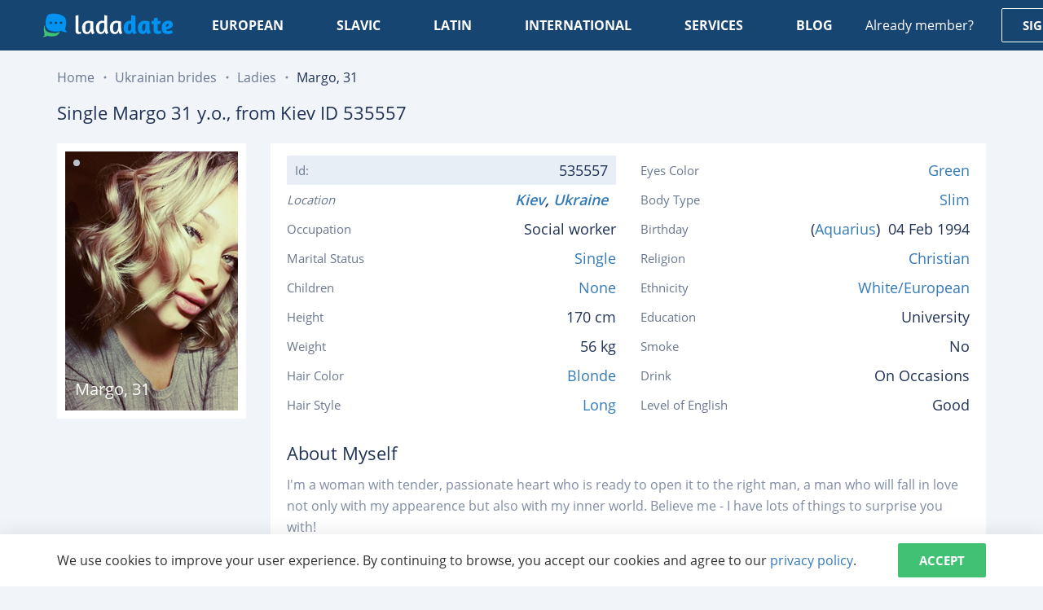

--- FILE ---
content_type: text/html; charset=utf-8
request_url: https://ladadate.com/profile/535557-girl-from-kiev-margo
body_size: 16724
content:

<!DOCTYPE html>
<html lang="en">
<head>
    <meta charset="utf-8">
    <meta name="viewport" content="width=device-width, initial-scale=1.0">
    <title>Beautiful Margo (31 y.o.) from Kiev with Blonde hair - ID 535557 | LadaDate</title>
    <meta name="description" content="Profile of Single Margo 31 y.o. with Blonde hair from Kiev, who is looking for 30-80 y.o. man for marriage or a long time relationships. Join us today.">
    <meta name="robots" content="index, all, follow">
    <meta name="theme-color" content="#174572">
    <!--<meta http-equiv="refresh" content="0; url=https://185.127.18.231/maintenance.html" />-->
        <meta property="og:locale" content="en_US">
        <meta property="og:title" content="Beautiful Margo (31 y.o.) from Kiev with Blonde hair - ID 535557 | LadaDate">
        <meta property="og:type" content="website">
        <meta property="og:url" content="https://ladadate.com">
        <meta property="og:image" content="/favicon.svg">
        <meta property="og:site_name" content="ladadate">
        <meta property="og:description" content="Profile of Single Margo 31 y.o. with Blonde hair from Kiev, who is looking for 30-80 y.o. man for marriage or a long time relationships. Join us today.">
        <meta name="twitter:title" content="Beautiful Margo (31 y.o.) from Kiev with Blonde hair - ID 535557 | LadaDate">
        <meta name="twitter:description" content="Profile of Single Margo 31 y.o. with Blonde hair from Kiev, who is looking for 30-80 y.o. man for marriage or a long time relationships. Join us today.">
        <meta name="twitter:site" content="@ladadate_">
    <link rel="preconnect" href="https://ladadate.com">
    
    <link rel="preconnect" href="https://www.google-analytics.com" crossorigin>
    <link rel="preconnect" href="https://stats.g.doubleclick.net" crossorigin>
    <style>@font-face{font-family:'Open Sans';font-style:normal;font-weight:400;font-display:swap;src:url(https://fonts.gstatic.com/s/opensans/v18/mem8YaGs126MiZpBA-UFWJ0bbck.woff2) format('woff2');unicode-range:U+0460-052F,U+1C80-1C88,U+20B4,U+2DE0-2DFF,U+A640-A69F,U+FE2E-FE2F}@font-face{font-family:'Open Sans';font-style:normal;font-weight:400;font-display:swap;src:url(https://fonts.gstatic.com/s/opensans/v18/mem8YaGs126MiZpBA-UFUZ0bbck.woff2) format('woff2');unicode-range:U+0400-045F,U+0490-0491,U+04B0-04B1,U+2116}@font-face{font-family:'Open Sans';font-style:normal;font-weight:400;font-display:swap;src:url(https://fonts.gstatic.com/s/opensans/v18/mem8YaGs126MiZpBA-UFWZ0bbck.woff2) format('woff2');unicode-range:U+1F00-1FFF}@font-face{font-family:'Open Sans';font-style:normal;font-weight:400;font-display:swap;src:url(https://fonts.gstatic.com/s/opensans/v18/mem8YaGs126MiZpBA-UFVp0bbck.woff2) format('woff2');unicode-range:U+0370-03FF}@font-face{font-family:'Open Sans';font-style:normal;font-weight:400;font-display:swap;src:url(https://fonts.gstatic.com/s/opensans/v18/mem8YaGs126MiZpBA-UFWp0bbck.woff2) format('woff2');unicode-range:U+0102-0103,U+0110-0111,U+0128-0129,U+0168-0169,U+01A0-01A1,U+01AF-01B0,U+1EA0-1EF9,U+20AB}@font-face{font-family:'Open Sans';font-style:normal;font-weight:400;font-display:swap;src:url(https://fonts.gstatic.com/s/opensans/v18/mem8YaGs126MiZpBA-UFW50bbck.woff2) format('woff2');unicode-range:U+0100-024F,U+0259,U+1E00-1EFF,U+2020,U+20A0-20AB,U+20AD-20CF,U+2113,U+2C60-2C7F,U+A720-A7FF}@font-face{font-family:'Open Sans';font-style:normal;font-weight:400;font-display:swap;src:url(https://fonts.gstatic.com/s/opensans/v18/mem8YaGs126MiZpBA-UFVZ0b.woff2) format('woff2');unicode-range:U+0000-00FF,U+0131,U+0152-0153,U+02BB-02BC,U+02C6,U+02DA,U+02DC,U+2000-206F,U+2074,U+20AC,U+2122,U+2191,U+2193,U+2212,U+2215,U+FEFF,U+FFFD}@font-face{font-family:'Open Sans';font-style:normal;font-weight:600;font-display:swap;src:url(https://fonts.gstatic.com/s/opensans/v18/mem5YaGs126MiZpBA-UNirkOX-hpOqc.woff2) format('woff2');unicode-range:U+0460-052F,U+1C80-1C88,U+20B4,U+2DE0-2DFF,U+A640-A69F,U+FE2E-FE2F}@font-face{font-family:'Open Sans';font-style:normal;font-weight:600;font-display:swap;src:url(https://fonts.gstatic.com/s/opensans/v18/mem5YaGs126MiZpBA-UNirkOVuhpOqc.woff2) format('woff2');unicode-range:U+0400-045F,U+0490-0491,U+04B0-04B1,U+2116}@font-face{font-family:'Open Sans';font-style:normal;font-weight:600;font-display:swap;src:url(https://fonts.gstatic.com/s/opensans/v18/mem5YaGs126MiZpBA-UNirkOXuhpOqc.woff2) format('woff2');unicode-range:U+1F00-1FFF}@font-face{font-family:'Open Sans';font-style:normal;font-weight:600;font-display:swap;src:url(https://fonts.gstatic.com/s/opensans/v18/mem5YaGs126MiZpBA-UNirkOUehpOqc.woff2) format('woff2');unicode-range:U+0370-03FF}@font-face{font-family:'Open Sans';font-style:normal;font-weight:600;font-display:swap;src:url(https://fonts.gstatic.com/s/opensans/v18/mem5YaGs126MiZpBA-UNirkOXehpOqc.woff2) format('woff2');unicode-range:U+0102-0103,U+0110-0111,U+0128-0129,U+0168-0169,U+01A0-01A1,U+01AF-01B0,U+1EA0-1EF9,U+20AB}@font-face{font-family:'Open Sans';font-style:normal;font-weight:600;font-display:swap;src:url(https://fonts.gstatic.com/s/opensans/v18/mem5YaGs126MiZpBA-UNirkOXOhpOqc.woff2) format('woff2');unicode-range:U+0100-024F,U+0259,U+1E00-1EFF,U+2020,U+20A0-20AB,U+20AD-20CF,U+2113,U+2C60-2C7F,U+A720-A7FF}@font-face{font-family:'Open Sans';font-style:normal;font-weight:600;font-display:swap;src:url(https://fonts.gstatic.com/s/opensans/v18/mem5YaGs126MiZpBA-UNirkOUuhp.woff2) format('woff2');unicode-range:U+0000-00FF,U+0131,U+0152-0153,U+02BB-02BC,U+02C6,U+02DA,U+02DC,U+2000-206F,U+2074,U+20AC,U+2122,U+2191,U+2193,U+2212,U+2215,U+FEFF,U+FFFD}@font-face{font-family:'Open Sans';font-style:normal;font-weight:700;font-display:swap;src:url(https://fonts.gstatic.com/s/opensans/v18/mem5YaGs126MiZpBA-UN7rgOX-hpOqc.woff2) format('woff2');unicode-range:U+0460-052F,U+1C80-1C88,U+20B4,U+2DE0-2DFF,U+A640-A69F,U+FE2E-FE2F}@font-face{font-family:'Open Sans';font-style:normal;font-weight:700;font-display:swap;src:url(https://fonts.gstatic.com/s/opensans/v18/mem5YaGs126MiZpBA-UN7rgOVuhpOqc.woff2) format('woff2');unicode-range:U+0400-045F,U+0490-0491,U+04B0-04B1,U+2116}@font-face{font-family:'Open Sans';font-style:normal;font-weight:700;font-display:swap;src:url(https://fonts.gstatic.com/s/opensans/v18/mem5YaGs126MiZpBA-UN7rgOXuhpOqc.woff2) format('woff2');unicode-range:U+1F00-1FFF}@font-face{font-family:'Open Sans';font-style:normal;font-weight:700;font-display:swap;src:url(https://fonts.gstatic.com/s/opensans/v18/mem5YaGs126MiZpBA-UN7rgOUehpOqc.woff2) format('woff2');unicode-range:U+0370-03FF}@font-face{font-family:'Open Sans';font-style:normal;font-weight:700;font-display:swap;src:url(https://fonts.gstatic.com/s/opensans/v18/mem5YaGs126MiZpBA-UN7rgOXehpOqc.woff2) format('woff2');unicode-range:U+0102-0103,U+0110-0111,U+0128-0129,U+0168-0169,U+01A0-01A1,U+01AF-01B0,U+1EA0-1EF9,U+20AB}@font-face{font-family:'Open Sans';font-style:normal;font-weight:700;font-display:swap;src:url(https://fonts.gstatic.com/s/opensans/v18/mem5YaGs126MiZpBA-UN7rgOXOhpOqc.woff2) format('woff2');unicode-range:U+0100-024F,U+0259,U+1E00-1EFF,U+2020,U+20A0-20AB,U+20AD-20CF,U+2113,U+2C60-2C7F,U+A720-A7FF}@font-face{font-family:'Open Sans';font-style:normal;font-weight:700;font-display:swap;src:url(https://fonts.gstatic.com/s/opensans/v18/mem5YaGs126MiZpBA-UN7rgOUuhp.woff2) format('woff2');unicode-range:U+0000-00FF,U+0131,U+0152-0153,U+02BB-02BC,U+02C6,U+02DA,U+02DC,U+2000-206F,U+2074,U+20AC,U+2122,U+2191,U+2193,U+2212,U+2215,U+FEFF,U+FFFD}@font-face{font-family:Ubuntu;font-style:normal;font-weight:400;font-display:swap;src:url(https://fonts.gstatic.com/s/ubuntu/v15/4iCs6KVjbNBYlgoKcg72j00.woff2) format('woff2');unicode-range:U+0460-052F,U+1C80-1C88,U+20B4,U+2DE0-2DFF,U+A640-A69F,U+FE2E-FE2F}@font-face{font-family:Ubuntu;font-style:normal;font-weight:400;font-display:swap;src:url(https://fonts.gstatic.com/s/ubuntu/v15/4iCs6KVjbNBYlgoKew72j00.woff2) format('woff2');unicode-range:U+0400-045F,U+0490-0491,U+04B0-04B1,U+2116}@font-face{font-family:Ubuntu;font-style:normal;font-weight:400;font-display:swap;src:url(https://fonts.gstatic.com/s/ubuntu/v15/4iCs6KVjbNBYlgoKcw72j00.woff2) format('woff2');unicode-range:U+1F00-1FFF}@font-face{font-family:Ubuntu;font-style:normal;font-weight:400;font-display:swap;src:url(https://fonts.gstatic.com/s/ubuntu/v15/4iCs6KVjbNBYlgoKfA72j00.woff2) format('woff2');unicode-range:U+0370-03FF}@font-face{font-family:Ubuntu;font-style:normal;font-weight:400;font-display:swap;src:url(https://fonts.gstatic.com/s/ubuntu/v15/4iCs6KVjbNBYlgoKcQ72j00.woff2) format('woff2');unicode-range:U+0100-024F,U+0259,U+1E00-1EFF,U+2020,U+20A0-20AB,U+20AD-20CF,U+2113,U+2C60-2C7F,U+A720-A7FF}@font-face{font-family:Ubuntu;font-style:normal;font-weight:400;font-display:swap;src:url(https://fonts.gstatic.com/s/ubuntu/v15/4iCs6KVjbNBYlgoKfw72.woff2) format('woff2');unicode-range:U+0000-00FF,U+0131,U+0152-0153,U+02BB-02BC,U+02C6,U+02DA,U+02DC,U+2000-206F,U+2074,U+20AC,U+2122,U+2191,U+2193,U+2212,U+2215,U+FEFF,U+FFFD}@font-face{font-family:Ubuntu;font-style:normal;font-weight:700;font-display:swap;src:url(https://fonts.gstatic.com/s/ubuntu/v15/4iCv6KVjbNBYlgoCxCvjvWyNL4U.woff2) format('woff2');unicode-range:U+0460-052F,U+1C80-1C88,U+20B4,U+2DE0-2DFF,U+A640-A69F,U+FE2E-FE2F}@font-face{font-family:Ubuntu;font-style:normal;font-weight:700;font-display:swap;src:url(https://fonts.gstatic.com/s/ubuntu/v15/4iCv6KVjbNBYlgoCxCvjtGyNL4U.woff2) format('woff2');unicode-range:U+0400-045F,U+0490-0491,U+04B0-04B1,U+2116}@font-face{font-family:Ubuntu;font-style:normal;font-weight:700;font-display:swap;src:url(https://fonts.gstatic.com/s/ubuntu/v15/4iCv6KVjbNBYlgoCxCvjvGyNL4U.woff2) format('woff2');unicode-range:U+1F00-1FFF}@font-face{font-family:Ubuntu;font-style:normal;font-weight:700;font-display:swap;src:url(https://fonts.gstatic.com/s/ubuntu/v15/4iCv6KVjbNBYlgoCxCvjs2yNL4U.woff2) format('woff2');unicode-range:U+0370-03FF}@font-face{font-family:Ubuntu;font-style:normal;font-weight:700;font-display:swap;src:url(https://fonts.gstatic.com/s/ubuntu/v15/4iCv6KVjbNBYlgoCxCvjvmyNL4U.woff2) format('woff2');unicode-range:U+0100-024F,U+0259,U+1E00-1EFF,U+2020,U+20A0-20AB,U+20AD-20CF,U+2113,U+2C60-2C7F,U+A720-A7FF}@font-face{font-family:Ubuntu;font-style:normal;font-weight:700;font-display:swap;src:url(https://fonts.gstatic.com/s/ubuntu/v15/4iCv6KVjbNBYlgoCxCvjsGyN.woff2) format('woff2');unicode-range:U+0000-00FF,U+0131,U+0152-0153,U+02BB-02BC,U+02C6,U+02DA,U+02DC,U+2000-206F,U+2074,U+20AC,U+2122,U+2191,U+2193,U+2212,U+2215,U+FEFF,U+FFFD}</style>
    <style>html{line-height:1.15;-webkit-text-size-adjust:100%}body{margin:0}main{display:block}h1{font-size:2em;margin:.67em 0}hr{-webkit-box-sizing:content-box;box-sizing:content-box;height:0;overflow:visible}pre{font-family:monospace,monospace;font-size:1em}a{background-color:transparent}abbr[title]{border-bottom:none;text-decoration:underline;-webkit-text-decoration:underline dotted;text-decoration:underline dotted}b,strong{font-weight:bolder}code,kbd,samp{font-family:monospace,monospace;font-size:1em}small{font-size:80%}sub,sup{font-size:75%;line-height:0;position:relative;vertical-align:baseline}sub{bottom:-.25em}sup{top:-.5em}img{border-style:none}button,input,optgroup,select,textarea{font-family:inherit;font-size:100%;line-height:1.15;margin:0}button,input{overflow:visible}button,select{text-transform:none}[type=button],[type=reset],[type=submit],button{-webkit-appearance:button}[type=button]::-moz-focus-inner,[type=reset]::-moz-focus-inner,[type=submit]::-moz-focus-inner,button::-moz-focus-inner{border-style:none;padding:0}[type=button]:-moz-focusring,[type=reset]:-moz-focusring,[type=submit]:-moz-focusring,button:-moz-focusring{outline:1px dotted ButtonText}fieldset{padding:.35em .75em .625em}legend{-webkit-box-sizing:border-box;box-sizing:border-box;color:inherit;display:table;max-width:100%;padding:0;white-space:normal}progress{vertical-align:baseline}textarea{overflow:auto}[type=checkbox],[type=radio]{-webkit-box-sizing:border-box;box-sizing:border-box;padding:0}[type=number]::-webkit-inner-spin-button,[type=number]::-webkit-outer-spin-button{height:auto}[type=search]{-webkit-appearance:textfield;outline-offset:-2px}[type=search]::-webkit-search-decoration{-webkit-appearance:none}::-webkit-file-upload-button{-webkit-appearance:button;font:inherit}details{display:block}summary{display:list-item}template{display:none}[hidden]{display:none}*,:after,:before{-webkit-box-sizing:border-box;box-sizing:border-box}body,html{height:100%}body{height:100%;overflow-x:hidden;-webkit-font-smoothing:antialiased;min-width:320px;font:14px "Open Sans",sans-serif;line-height:1.4286;color:#333;background:#f1f5f9}h1,h2,h3,h4,h5,h6{font-family:inherit;font-weight:500;line-height:1.1;color:inherit}h1,h2,h3{margin:20px 0 10px}h4,h5,h6{margin:10px 0}h1{font-size:36px}h2{font-size:30px}h3{font-size:24px}h4{font-size:18px}p{margin:0 0 10px}a{text-decoration:none;color:#337ab7;-webkit-transition:.4s color ease-in-out;transition:.4s color ease-in-out}a:focus,a:hover{outline:0;text-decoration:none}a:hover{color:#23527c}img{max-width:100%}.row,.row-center{display:-webkit-box;display:-ms-flexbox;display:flex}.row-center{-webkit-box-pack:center;-ms-flex-pack:center;justify-content:center;-webkit-box-align:center;-ms-flex-align:center;align-items:center}.flex-wrap{-ms-flex-wrap:wrap;flex-wrap:wrap}.justify-center{-webkit-box-pack:center;-ms-flex-pack:center;justify-content:center}.justify-end{-webkit-box-pack:end;-ms-flex-pack:end;justify-content:end}.justify-between{-webkit-box-pack:justify;-ms-flex-pack:justify;justify-content:space-between}.justify-around{-ms-flex-pack:distribute;justify-content:space-around}.justify-evenly{-webkit-box-pack:space-evenly;-ms-flex-pack:space-evenly;justify-content:space-evenly}.align-center{-webkit-box-align:center;-ms-flex-align:center;align-items:center}.align-start{-webkit-box-align:start;-ms-flex-align:start;align-items:flex-start}.align-end{-webkit-box-align:end;-ms-flex-align:end;align-items:flex-end}.align-baseline{-webkit-box-align:baseline;-ms-flex-align:baseline;align-items:baseline}.wrapper{height:100%;display:-webkit-box;display:-ms-flexbox;display:flex;-webkit-box-orient:vertical;-webkit-box-direction:normal;-ms-flex-direction:column;flex-direction:column}.wrapper-content{-webkit-box-flex:1;-ms-flex:1 0 auto;flex:1 0 auto;padding:62px 0 0}.container{max-width:1170px;margin-left:auto;margin-right:auto;padding-left:15px;padding-right:15px}.d-none{display:none !important}.invisible{visibility:hidden !important}.icon{display:inline-block;vertical-align:middle;-webkit-transition:.4s fill ease-in-out,.4s stroke ease-in-out;transition:.4s fill ease-in-out,.4s stroke ease-in-out}.icon-youtube{width:20px;height:20px;fill:#547ea5}.icon-twitter{width:20px;height:20px;fill:#547ea5}.icon-instagram{width:20px;height:20px;fill:#547ea5}.icon-google{width:20px;height:20px;fill:#fff}.icon-google-logo{width:20px;height:20px}.icon-facebook{width:20px;height:20px;fill:#fff}.icon-facebook-logo{width:20px;height:20px}.icon-visa{width:74px;height:25px}.icon-mc{width:39px;height:30px}.icon-nav{width:9px;height:15px;fill:#fff}.icon-update{width:18px;height:19px;fill:#6a7790}.icon-faq-arrow{width:24px;height:24px;fill:#bdbfcf}.icon-check{width:10px;height:7px;fill:#fff}.icon-communication{width:80px;height:64px;fill:#0093f2}.icon-hearts{width:75px;height:63px;fill:#0093f2}.icon-security{width:61px;height:70px;fill:#0093f2}.icon-bell{width:19px;height:22px;fill:#fff}.icon-profile{width:19px;height:22px;fill:#959cab}.icon-settings{width:20px;height:20px;fill:#959cab}.icon-info{width:7px;height:16px;fill:#959cab}.icon-logout{width:16px;height:18px;fill:#959cab}.icon-chat{width:17px;height:14px;fill:#fff}.icon-arrow-down{width:10px;height:5px;fill:#7385a4}button{cursor:pointer;padding:0;-webkit-appearance:none;-moz-appearance:none;appearance:none;border:none;background:0 0;-webkit-user-select:none;-moz-user-select:none;-ms-user-select:none;user-select:none;outline:0}button:focus{outline:0}.btn{display:-webkit-box;display:-ms-flexbox;display:flex;-webkit-box-align:center;-ms-flex-align:center;align-items:center;-webkit-box-pack:center;-ms-flex-pack:center;justify-content:center;padding:0 25px;height:42px;-ms-touch-action:manipulation;touch-action:manipulation;font-family:"Open Sans",sans-serif;font-size:15px;font-weight:700;text-decoration:none;text-transform:uppercase;text-align:center;color:#fff;outline:0;background:#40c173;border-radius:2px;border:1px solid #40c173;-webkit-box-shadow:none;box-shadow:none;-webkit-transition:.4s background,.4s color,.4s border-color,.4s border-color,.4s -webkit-box-shadow;transition:.4s background,.4s color,.4s border-color,.4s border-color,.4s -webkit-box-shadow;transition:.4s background,.4s color,.4s border-color,.4s border-color,.4s box-shadow;transition:.4s background,.4s color,.4s border-color,.4s border-color,.4s box-shadow,.4s -webkit-box-shadow}.btn:focus{outline:0}.btn:hover{background:#2fb264;color:#fff}.btn:active{-webkit-box-shadow:inset 0 3px 5px rgba(0,0,0,.13);box-shadow:inset 0 3px 5px rgba(0,0,0,.13)}.btn--full{width:100%}.btn--no-wrap{white-space:nowrap}.btn--large{height:50px;font-size:16px}.btn--primary{color:#fff;background:#1098aa}.btn--primary:hover{color:#fff;background:#13b5cb}.btn--secondary{color:#fff;background:#008000}.btn--secondary:hover{color:#fff;background:#00a400}.btn--blue{background:#0093f2;border-color:#0093f2}.btn--blue:hover{background:#0674bb}.btn--border{border-color:#1098aa;color:#1098aa;background:0 0}.btn--border:hover{background:#1098aa}.btn.disabled,.btn:disabled{cursor:not-allowed;opacity:.65;-webkit-box-shadow:none;box-shadow:none}.logo{display:block;width:165px;height:42px}.logo__img{display:block;width:100%;height:100%}.menu{position:relative}.menu__list{display:-webkit-box;display:-ms-flexbox;display:flex;list-style:none;padding:0;margin:0}.menu__link{display:-webkit-box;display:-ms-flexbox;display:flex;-webkit-box-align:center;-ms-flex-align:center;align-items:center;height:42px;padding:5px 10px;font-size:16px;font-weight:700;text-transform:uppercase;text-decoration:none;color:#fff}.menu__link:hover{color:rgba(0,147,242,.961)}.menu__item{margin-left:45px}.menu__item:first-child{margin-left:0}.menu__submenu{list-style:none;margin:0;padding:0;display:none;position:absolute;top:100%;max-width:220px;width:100%;border-radius:2px;background-color:#fff;-webkit-box-shadow:0 0 20.64px 3.36px rgba(35,58,68,.31);box-shadow:0 0 20.64px 3.36px rgba(35,58,68,.31)}.menu__submenu a{display:block;width:100%;padding:10px 30px;font-size:16px;text-align:left;text-decoration:none;text-transform:capitalize;font-weight:500;color:#1f3255;border-bottom:1px solid rgba(0,0,0,.15);-webkit-transition-property:color,background;transition-property:color,background}.menu__submenu a:hover{color:#fff;border-bottom:1px solid transparent;background-color:#0093f2}.menu__toggle{position:relative;z-index:10;width:58px;height:42px;cursor:pointer;display:none}.menu__toggle:after,.menu__toggle:before{content:'';position:absolute;left:15px;top:11px;width:28px;height:2px;border-radius:1px;background-color:#fff;-webkit-transform-origin:center center;transform-origin:center center;-webkit-transition:.2s ease-in-out;transition:.2s ease-in-out}.menu__toggle:after{top:29px}.menu__toggle span{position:absolute;left:15px;top:50%;width:28px;height:2px;margin-top:-1px;border-radius:1px;background:#fff;-webkit-transition:opacity .2s ease-in-out;transition:opacity .2s ease-in-out}.menu__toggle.active:after,.menu__toggle.active:before{top:20px;-webkit-transform:rotate(45deg);transform:rotate(45deg);background:#1f3255}.menu__toggle.active:after{-webkit-transform:rotate(-45deg);transform:rotate(-45deg)}.menu__toggle.active span{opacity:0}.profile-menu{-webkit-box-shadow:0 6px 10px 0 rgba(0,0,0,.1);box-shadow:0 6px 10px 0 rgba(0,0,0,.1);border-radius:2px;position:absolute;width:230px;right:0;top:100%;margin-top:15px;text-align:left;background:#fff;display:none}.profile-menu:before{content:'';width:9px;position:absolute;top:-7px;right:31px;border-bottom:9px solid #fff;border-left:7px solid transparent;border-right:7px solid transparent;z-index:1;-webkit-transition:all .3s ease;transition:all .3s ease}.profile-menu:after{content:'';width:100%;height:15px;position:absolute;top:-15px;left:0}.profile-menu__name{display:block;padding:12px 10px 12px 17px;font-size:16px;color:#1f3255;font-family:Ubuntu,sans-serif;font-weight:600;border-bottom:1px solid #f1f5f9;word-wrap:break-word;overflow:hidden;white-space:nowrap;text-overflow:ellipsis;-webkit-transition-property:background,color;transition-property:background,color}.profile-menu__name:hover{color:#0093f2;background:#f1f1f1}.profile-menu__list{list-style:none;padding:0;margin:0}.profile-menu__list>li{padding:3px 0}.profile-menu__list>li>a{position:relative;display:block;padding:10px 10px 10px 60px;font-family:Ubuntu,sans-serif;font-weight:400;font-size:15px;color:#626e86;-webkit-transition-property:background,color;transition-property:background,color}.profile-menu__list>li>a .icon{position:absolute;width:20px;top:50%;left:30px;-webkit-transform:translate(-50%,-50%);transform:translate(-50%,-50%);-webkit-transition:fill .4s ease;transition:fill .4s ease}.profile-menu__list>li>a .icon-arrow-down{position:relative;top:-1px;left:0;display:inline-block;-webkit-transform:none;transform:none;margin-left:5px;-webkit-transition-property:fill,-webkit-transform;transition-property:fill,-webkit-transform;transition-property:fill,transform;transition-property:fill,transform,-webkit-transform}.profile-menu__list>li>a:hover{color:#0093f2;background:#f1f1f1}.profile-menu__list>li>a:hover .icon{fill:#0093f2}.profile-menu__list ul{list-style:none;padding:0;margin:0}.profile-menu__list ul li{padding:3px 0}.profile-menu__list ul li a{padding:4px 10px 4px 60px;position:relative;font-family:Ubuntu,sans-serif;font-size:14px;display:block;color:#384866;-webkit-transition-property:background,color;transition-property:background,color}.profile-menu__list ul li a:before{content:'';width:4px;height:4px;background:#626e86;border-radius:100%;position:absolute;top:50%;left:30px;-webkit-transform:translateY(-50%);transform:translateY(-50%);-webkit-transition:.4s background;transition:.4s background}.profile-menu__list ul li a:hover{color:#0093f2;background:#f1f1f1}.profile-menu__list ul li a:hover:before{background:#0093f2}.profile-menu__list .list-child{display:none}.profile-menu__list li.active .icon-arrow-down{-webkit-transform:rotate(180deg);transform:rotate(180deg)}.live-chat{position:relative;height:42px;display:-webkit-box;display:-ms-flexbox;display:flex;-webkit-box-align:center;-ms-flex-align:center;align-items:center;padding:10px 20px 10px 43px;font-weight:700;font-size:15px;color:#fff;text-transform:uppercase;border-radius:2px;border:1px solid #fff;-webkit-transition-property:background,border-color;transition-property:background,border-color}.live-chat .icon{position:absolute;top:50%;margin-top:-8px;left:14px}.live-chat .quant{font-weight:600;font-size:12px;color:#fff;background-color:#f3575d;padding:0 4px;border-radius:8px;position:absolute;top:-9px;right:-10px}.live-chat:hover{background:#2fb264;border:1px solid #2fb264;color:#fff}.header-auth{display:-webkit-box;display:-ms-flexbox;display:flex;-webkit-box-align:center;-ms-flex-align:center;align-items:center}.header-auth__notification{padding-right:34px;font-size:16px;color:#fff}.header-auth__notification-link{position:relative;display:block;width:19px;height:22px}.header-auth__notification-link .icon{display:block}.header-auth__notification-link .quant{font-weight:600;font-size:12px;background:#0093f2;border-radius:8px;color:#fff;display:inline-block;padding:0 4px;position:absolute;top:-6px;right:-6px;line-height:1.25}.header-auth__btn{color:#fff;border-color:#fff}.header-auth__btn:hover{color:#1d4f80;background:#fff}.header-auth__profile{position:relative}.header-auth__profile-btn{position:relative;display:block;width:78px;height:58px;padding-right:20px}.header-auth__profile-btn span{display:block;width:100%;height:100%;overflow:hidden;border-radius:50%}.header-auth__profile-btn img{display:block;width:100%;height:auto;border-radius:50%;max-width:none}.header-auth__profile-btn:before{content:'';position:absolute;width:12px;height:5px;right:0;top:50%;background:url(/images/arrow-down-white.svg) no-repeat center;-webkit-transition:all .4s ease;transition:all .4s ease;-webkit-transform:translateY(-50%) rotate(0);transform:translateY(-50%) rotate(0)}.header-auth__profile-btn:after{content:'';position:absolute;left:0;top:0;width:100%;height:109%}.header{position:fixed;z-index:1000;left:0;right:0;top:0;padding:10px 35px;color:#fff;background:#174572;-webkit-transition:.4s padding-top,.4s padding-bottom,.4s background;transition:.4s padding-top,.4s padding-bottom,.4s background}.header__row{position:relative}.header__logo{-webkit-box-flex:0;-ms-flex:none;flex:none;width:100%;max-width:200px;padding:0 15px}.header__menu{-webkit-box-flex:1;-ms-flex-positive:1;flex-grow:1;padding:0 15px}.header__auth{-webkit-box-flex:0;-ms-flex:none;flex:none;padding:0 15px}.header__live-chat{display:-webkit-box;display:-ms-flexbox;display:flex;-webkit-box-flex:0;-ms-flex:none;flex:none;padding:0 45px 0 35px}.header--cabinet{padding-top:19px;padding-bottom:19px}.header--cabinet:before{position:absolute;left:0;top:0;height:100%;width:260px;background:#13406b;content:''}.header--cabinet .header__auth{padding-right:0}.header--cabinet .header-auth__notification{padding-right:30px}.header--cabinet .header__row{height:42px}.header--cabinet .header__logo{max-width:260px}.page-home .wrapper-content{padding-top:0}.page-home .header{padding-top:40px;padding-bottom:40px;background:0 0}.page-home .header.fixed{padding-top:19px;padding-bottom:19px;background:#174572}.page-cabinet .filters__inner.fixed{top:80px}input::-ms-clear{display:none}.form-control{display:block;width:100%;padding:10px;height:50px;font-family:"Open Sans",sans-serif;font-size:16px;text-align:left;color:#626f86;background:#fff;border:1px solid #d3e0ec;border-radius:2px;-webkit-appearance:none;-moz-appearance:none;appearance:none;-webkit-box-shadow:none;box-shadow:none;-webkit-transition:.4s color,.4s border-color;transition:.4s color,.4s border-color}.form-control::-webkit-input-placeholder{color:#626f86}.form-control::-moz-placeholder{color:#626f86}.form-control:-ms-input-placeholder{color:#626f86}.form-control::-ms-input-placeholder{color:#626f86}.form-control::placeholder{color:#626f86}.form-control:focus,.form-control:required{outline:0}.form-control:focus{border-color:#0093f2}.form-control:disabled{color:#999;background:#ddd}.form-textarea{height:auto;padding:10px 15px;resize:vertical}.checkbox{position:relative;display:block;-webkit-user-select:none;-moz-user-select:none;-ms-user-select:none;user-select:none;min-height:20px;cursor:pointer}.checkbox__label{position:relative;display:block;cursor:pointer;padding:7px 0 7px 30px;font-size:16px;line-height:1.4;color:#d3dde6;font-weight:400;-webkit-transition:.4s color;transition:.4s color}.checkbox__text{display:block}.checkbox__text a{display:inline-block;text-decoration:none;color:#1f3255;border-bottom:1px dotted #1f3255;-webkit-transition-property:border-color;transition-property:border-color}.checkbox__text a:hover{border-bottom-color:transparent}.checkbox__icon{position:absolute;left:0;top:8px;width:20px;height:20px;overflow:hidden;cursor:pointer;border:2px solid #d3e0ec;-webkit-transition:.4s background,.4s border-color;transition:.4s background,.4s border-color}.checkbox__icon .icon{position:absolute;left:50%;top:50%;display:block;-webkit-transition:.4s -webkit-transform;transition:.4s -webkit-transform;transition:.4s transform;transition:.4s transform,.4s -webkit-transform;-webkit-transform:translate(-50%,-250%);transform:translate(-50%,-250%)}.checkbox__input{position:absolute;opacity:0;width:0;height:0;padding:0;visibility:hidden}.checkbox__input:checked+.checkbox__label{color:#1f3255}.checkbox__input:checked+.checkbox__label .checkbox__icon{background:#0093f2;border-color:#0093f2}.checkbox__input:checked+.checkbox__label .checkbox__icon .icon{-webkit-transform:translate(-50%,-50%);transform:translate(-50%,-50%)}.checkbox__input.error+.checkbox__icon{border-color:#e77f7f}.form-group{margin-bottom:10px}.form-row{display:-webkit-box;display:-ms-flexbox;display:flex;margin:0 -15px}.form-column{width:50%;padding:0 15px}.form-button{display:-webkit-box;display:-ms-flexbox;display:flex}.captcha{display:-webkit-box;display:-ms-flexbox;display:flex}.captcha__img{width:125px;-webkit-box-flex:0;-ms-flex:none;flex:none}.captcha__update{width:40px;height:40px;display:-webkit-box;display:-ms-flexbox;display:flex;-webkit-box-align:center;-ms-flex-align:center;align-items:center;-webkit-box-pack:center;-ms-flex-pack:center;justify-content:center;-webkit-box-flex:0;-ms-flex:none;flex:none;cursor:pointer}.captcha__field{-webkit-box-flex:1;-ms-flex-positive:1;flex-grow:1}.form-agreement{margin-bottom:15px}select{display:block;width:100%;padding:0 8px;height:42px;font-weight:500;font-size:16px;border-radius:2px;border-color:transparent;color:#fff;-webkit-appearance:none;-moz-appearance:none;appearance:none;background:#265889 url(/images/arrow-down-white.svg) right 15px center no-repeat;background-size:10px 10px}.breadcrumb{list-style:none;display:-webkit-box;display:-ms-flexbox;display:flex;-webkit-box-pack:center;-ms-flex-pack:center;justify-content:center;-ms-flex-wrap:wrap;flex-wrap:wrap;padding:0;margin:0;font-size:16px;color:#fff}.breadcrumb li{position:relative;max-width:200px}.breadcrumb li a{color:#fff;position:relative}.breadcrumb li+li{padding-left:25px}.breadcrumb li+li:before{position:absolute;content:'';width:3px;height:3px;background:#7c879b;display:inline-block;top:50%;left:13px;border-radius:50%;-webkit-transform:translate(-50%,-50%);transform:translate(-50%,-50%)}.breadcrumb li:last-child{max-width:calc(100% - 130px)}.breadcrumb li.current span{font-weight:500;position:relative;pointer-events:none;white-space:nowrap;text-overflow:ellipsis;overflow:hidden;width:100%;display:block}.heading-text{padding-top:20px}.heading-text h1{font-size:27px;line-height:1.48148148;font-weight:400;color:#1f3255}.heading-text p{margin:10px 0;font-weight:400;font-size:16px;color:#6a7790}.heading-text p:first-child{margin-top:0}.heading-text .breadcrumb{margin-top:10px;-webkit-box-pack:start;-ms-flex-pack:start;justify-content:flex-start;-ms-flex-wrap:nowrap;flex-wrap:nowrap;font-size:18px;color:#1f3255;font-weight:700}.heading-text .breadcrumb li{padding-right:20px}.heading-text .breadcrumb li:before{width:6px;height:6px;left:0;-webkit-transform:translateY(-50%);transform:translateY(-50%);background:#536b83}.heading-text .breadcrumb li a{color:#1f3255}.heading-text .breadcrumb li+li{padding-left:25px}.heading-text ul:not(.breadcrumb){list-style:none;margin:0 0 5px;padding:0}.heading-text ul:not(.breadcrumb) li{position:relative;font-size:16px;line-height:1.5;padding-left:20px;color:#6a7790}.heading-text ul:not(.breadcrumb) li:before{content:'';position:absolute;left:0;top:9px;width:6px;height:6px;border-radius:50%;background:#536b83}.heading-text ul:not(.breadcrumb) li+li{margin-top:15px}.heading{position:relative;background-size:cover;background-position:center center;background-repeat:no-repeat;background-color:#13406b}.heading:before{content:'';position:absolute;top:0;left:0;right:0;bottom:0;background-color:#13406b;opacity:.8}.heading__title{margin:10px 0 0}.heading__title h1{margin:0;font-weight:700;font-size:60px;line-height:1;color:#fff;text-align:center;padding:0 20px}.heading__content{width:100%;padding:15px 0 45px}.heading__inner{position:relative;display:-webkit-box;display:-ms-flexbox;display:flex;-webkit-box-align:center;-ms-flex-align:center;align-items:center;-webkit-box-pack:center;-ms-flex-pack:center;justify-content:center}.heading__inner:before{content:'';display:block;height:280px}.heading--support:before{display:none}.heading--bg-2{background-image:url(/images/blog_bg.jpg)}.heading--bg-3{background-image:url(/images/sitemap-title.jpg)}.social-list{list-style:none;padding:0;margin:0 -10px;display:-webkit-box;display:-ms-flexbox;display:flex}.social-list li{margin:0 10px 15px}.social-list li a{display:-webkit-box;display:-ms-flexbox;display:flex;-webkit-box-align:center;-ms-flex-align:center;align-items:center;-webkit-box-pack:center;-ms-flex-pack:center;justify-content:center;height:40px;width:44px;border-radius:4px;background:#204160;-webkit-transition-property:background;transition-property:background}.social-list li a:hover .icon{fill:#fff}.social-list li a.youtube:hover{background:#cc181e}.social-list li a.twitter:hover{background:#1da1f2}.social-list li a.instagram:hover{background:#4d7aa1}.social-login{display:-webkit-box;display:-ms-flexbox;display:flex;list-style:none;padding:0;margin:0 -6px}.social-login li{width:50%;padding:0 6px}.social-login a{position:relative;display:-webkit-box;display:-ms-flexbox;display:flex;-webkit-box-pack:center;-ms-flex-pack:center;justify-content:center;-webkit-box-align:center;-ms-flex-align:center;align-items:center;height:42px;padding:6px 10px 6px 10px;font-size:14px;font-weight:700;text-align:center;border-radius:2px;-webkit-transition-property:background;transition-property:background}.social-login a .icon{margin-right:10px;margin-left:-30px}.social-login__facebook{color:#fff;background:#395497}.social-login__facebook:hover{background:rgba(57,84,151,.85);color:#fff}.social-login__google{background:#fff;color:#1f3255;-webkit-box-shadow:0 2px 8px 0 rgba(35,58,68,.1);box-shadow:0 2px 8px 0 rgba(35,58,68,.1)}.social-login__google:hover{background:rgba(240,241,241,.8);color:#1f3255}.login-form{padding:18px 40px 20px 40px;border-radius:2px;background:#fff}.login-form__title{font-size:26px;color:#1f3255;font-weight:600}.login-form__text{margin:10px 0;font-size:16px;font-weight:400;line-height:1.5;color:#626e86}.login-form__separate{position:relative;padding:6px 0;font-size:15px;text-align:center;line-height:1;color:#1f3255}.login-form__separate span{display:inline-block;padding:0 25px;position:relative}.login-form__separate span:after,.login-form__separate span:before{content:'';position:absolute;top:50%;width:10px;height:1px;-webkit-transform:translateY(-50%);transform:translateY(-50%);background-color:#1f3255}.login-form__separate span:before{left:0}.login-form__separate span:after{right:0}.login-form__buttons{-webkit-box-align:center;-ms-flex-align:center;align-items:center;margin-bottom:0}.login-form__buttons .or-separate{-webkit-box-flex:0;-ms-flex:none;flex:none;font-weight:500;font-size:16px;padding:0 10px;color:#9fa7b5}.login-form__buttons .btn-submit{white-space:nowrap}.login-form__social-list{margin:0}.login-form__social-list li{margin:0 8px 0 0}.login-form__social-list li a{width:42px;height:42px;border-radius:2px}.login-form__social-list li a .icon{width:14px;height:14px}.login-form__social-list li a.google{background:rgba(243,79,83,.8)}.login-form__social-list li a.google:hover{background:#f34f53}.login-form__social-list li a.facebook{background:#3b5998}.login-form__social-list li a.facebook:hover{background:#1d4f80}.login-form__notification{padding-top:25px}.home-screen{padding:122px 0 30px;background:#174572 95% bottom no-repeat;background-position-y:-15px}.home-screen__row{margin:0 -15px}.home-screen__column{width:100%;padding:0 15px}.home-screen__column--form{max-width:440px;-webkit-box-flex:0;-ms-flex:none;flex:none}.home-screen__column--text{width:50%;max-width:calc(100% - 440px);-ms-flex-item-align:end;align-self:flex-end}.home-screen__antivirus{display:-webkit-box;display:-ms-flexbox;display:flex;-ms-flex-wrap:wrap;flex-wrap:wrap;margin-top:31px}.home-screen__antivirus img{display:block}.home-screen__antivirus a.anti1{max-width:100px;width:100%}.home-screen__antivirus a.anti2{max-width:125px;width:100%}.home-screen__antivirus a+a{margin-left:55px}.home-screen__text{font-size:60px;font-weight:700;line-height:1.33333333;text-align:center;color:#fff}.home-screen__text .slogan2{font-weight:700;font-size:16px;text-transform:uppercase;color:#95ccef}.filter-item{padding:0 10px 10px 0;-webkit-box-flex:0;-ms-flex:none;flex:none;width:175px}.filter-item.hidden{display:none}.filters{min-height:62px;background:#174572}.filters__inner{padding:10px 0 0;background:inherit}.filters__inner.fixed{position:fixed;z-index:500;left:0;top:62px;width:100%}.filters__content{display:-webkit-box;display:-ms-flexbox;display:flex;-ms-flex-wrap:wrap;flex-wrap:wrap;-webkit-box-flex:1;-ms-flex:1 1 100%;flex:1 1 100%}.filters__buttons{-webkit-box-flex:0;-ms-flex:0 0 200px;flex:0 0 200px;display:-webkit-box;display:-ms-flexbox;display:flex;-webkit-box-pack:justify;-ms-flex-pack:justify;justify-content:space-between}.filters__btn-more{position:relative;height:42px;display:-webkit-box;display:-ms-flexbox;display:flex;padding:0 15px;-webkit-box-align:center;-ms-flex-align:center;align-items:center;font-size:15px;font-weight:500;text-decoration:none;color:#fff}.filters__btn-more:after{content:'+';position:absolute;right:0;display:inline-block;color:inherit;font-size:18px;font-weight:700}.filters__btn-more:after,.filters__btn-more:before{content:'';position:absolute;top:50%;right:0;width:8px;height:2px;background:#fff;-webkit-transition:.4s background ease-in-out;transition:.4s background ease-in-out}.filters__btn-more:after{right:3px;width:2px;height:8px;margin-top:-3px}.filters__btn-more:hover{color:#0093f2}.filters__btn-more:hover:after,.filters__btn-more:hover:before{background:#0093f2}.filters__btn-more.mode-less:after{display:none}.live-status div{display:none}.live-status__live{padding:0 6px;height:20px;background:#d02a45;border-radius:2px;font-family:Ubuntu,sans-serif;font-weight:700;font-size:12px;line-height:1.66666667;text-transform:uppercase;color:#fff}.live-status__offline,.live-status__online{position:relative;width:14px;height:14px;background:rgba(103,189,122,.3);border-radius:50%}.live-status__online:before{content:"";width:8px;height:8px;border-radius:4px;background:#67bd7a;position:absolute;top:calc(50% - 4px);left:calc(50% - 4px)}.live-status__offline{width:8px;height:8px;background:#b7c3ce}.people-item{margin:20px 0;padding:0 10px;width:20%}.people-item__content{position:relative;background:#fff}.people-item__link{position:relative;display:block;overflow:hidden;width:100%;padding-top:150%;text-decoration:none}.people-item__img{position:absolute;top:0;bottom:0;left:0;right:0;height:100%;width:100%;display:block;margin:auto;max-width:100%;min-height:100%;background-color:#e6ebf0}.people-item__info{position:absolute;left:0;bottom:0;width:100%;padding:9px 12px}.people-item__name{display:-webkit-box;display:-ms-flexbox;display:flex;white-space:nowrap;overflow:hidden;font-weight:500;font-size:20px;line-height:1.75;color:#fffffe}.people-item__name b{font-weight:500;overflow:hidden;text-overflow:ellipsis}.people-item__status{position:absolute;left:10px;top:10px}.people-item--live .live-status__live{display:block}.people-item--online .live-status__online{display:block}.people-item--offline .live-status__offline{display:block}.section-blog{padding:50px 0}.blog{display:-webkit-box;display:-ms-flexbox;display:flex}.blog__content{width:100%;-webkit-box-flex:1;-ms-flex-positive:1;flex-grow:1;max-width:calc(100% - 240px);padding-right:45px}.blog__sidebar{width:240px;-webkit-box-flex:0;-ms-flex:none;flex:none}.blog-filters{display:-webkit-box;display:-ms-flexbox;display:flex;-ms-flex-wrap:wrap;flex-wrap:wrap;margin:0 -15px;padding-bottom:35px}.blog-filters__item{padding:0 15px;margin-bottom:15px;width:33.33334%}.blog-filters__item-button{display:-webkit-box;display:-ms-flexbox;display:flex;-webkit-box-align:center;-ms-flex-align:center;align-items:center;height:50px;padding:0 45px 0 25px;width:100%;text-shadow:none;font-weight:600;font-size:16px;color:#1f3255;background:#fff;border-radius:5px}.blog-filters__item select{height:50px;padding-left:20px;font-weight:600;color:#1f3255;background:#fff url(/images/arrow-down-blog.svg) right 20px center no-repeat;background-size:15px 9px;border-radius:5px}.blog-post{padding:35px 0 75px}.head-profile{padding:22px 0 18px}.head-profile .breadcrumb{margin-bottom:12px;-webkit-box-pack:start;-ms-flex-pack:start;justify-content:flex-start;color:#1f3255}.head-profile .breadcrumb li a{color:#6a7790}.head-profile h1{margin:0;font-size:22px;line-height:1.81818182;font-weight:400;color:#1f3255}.card-profile__row{display:-webkit-box;display:-ms-flexbox;display:flex;-webkit-box-align:start;-ms-flex-align:start;align-items:flex-start}.card-profile__image{width:232px;-webkit-box-flex:0;-ms-flex:none;flex:none;margin-right:30px;padding:10px;background:#fff}.card-profile__image .people-item{width:100%;margin:0;padding:0}.card-profile__content{padding:15px 20px 10px 20px;background:#fff}.card-profile__block{margin-bottom:25px}.card-profile__block h2{margin:0 0 10px;font-size:22px;font-weight:400;line-height:1.45454545;color:#1f3255}.card-profile__block p{margin:0 0 20px;font-size:16px;line-height:1.625;color:#808ca4;font-weight:400}.card-profile__content{width:100%;max-width:calc(100% - 260px)}.modal{display:none}.panel-cookie{position:fixed;z-index:1000;left:0;width:100%;bottom:0;background:#fff;-webkit-box-shadow:rgba(0,0,0,.1) 0 0 24px;box-shadow:rgba(0,0,0,.1) 0 0 24px}.panel-cookie__row{height:64px}.panel-cookie__text{padding-right:20px;font-size:16px}@media(max-width:1199px){.menu__link{padding-left:5px;padding-right:5px;font-size:14px}.menu__item{margin-left:20px}.menu__submenu a{font-size:14px}.header-auth__notification{padding-right:15px;font-size:14px}.header-auth__btn{padding-left:20px;padding-right:20px}.header__live-chat{padding:0 25px}.home-screen__column--text{-ms-flex-item-align:center;align-self:center;padding-top:50px}.blog__content{padding-right:25px}}@media(max-width:991px){.logo{max-width:133px}.menu{position:static}.menu__item{margin:0;padding:7px 0;border-top:1px solid rgba(0,0,0,.15)}.menu__item:first-child{border-top:none}.menu__link{display:block;height:auto;padding:13px 5px;font-size:20px;color:#1f3255}.menu__list{display:block}.menu__submenu{position:relative;-webkit-box-shadow:none;box-shadow:none;max-width:none;opacity:0;display:block;max-height:0;overflow:hidden;-webkit-transition:.4s opacity,.4s max-height;transition:.4s opacity,.4s max-height}.menu__submenu li:last-child{padding-bottom:10px}.menu__submenu a{padding:8px 15px;font-weight:600;font-size:18px;color:#1f3255;-webkit-transition-property:color;transition-property:color;border:none}.menu__submenu a:hover{color:rgba(0,147,242,.961);background:0 0}.menu__submenu.active{opacity:1;overflow:visible;max-height:400px}.menu__container{display:none;position:fixed;top:0;right:0;width:100%;height:100%;overflow:auto;padding:45px 60px 10px 60px;background:#fff;z-index:9;line-height:30px;-webkit-transform:translateX(100%);transform:translateX(100%);-webkit-transition:.4s -webkit-transform ease-out;transition:.4s -webkit-transform ease-out;transition:.4s transform ease-out;transition:.4s transform ease-out,.4s -webkit-transform ease-out}.menu__container.show{display:block}.menu__container.active{-webkit-transform:translateX(0);transform:translateX(0)}.menu__toggle{display:block}.header__logo{max-width:none;width:auto;-webkit-box-flex:1;-ms-flex-positive:1;flex-grow:1}.header__menu{-webkit-box-ordinal-group:2;-ms-flex-order:1;order:1;-webkit-box-flex:0;-ms-flex:none;flex:none;padding:0}.header__live-chat{-webkit-box-flex:1;-ms-flex-positive:1;flex-grow:1;padding-right:0}.header--cabinet .header__menu{position:absolute;left:0}.header--cabinet .header__logo{padding-left:65px}.active-header-menu{overflow:hidden;position:absolute;left:0;width:100%}.login-form__notification{text-align:center}.home-screen__column--form{max-width:410px}.home-screen__column--text{padding-top:60px;max-width:calc(100% - 410px)}.home-screen__form{padding-left:30px;padding-right:30px}.home-screen__antivirus{-webkit-box-pack:center;-ms-flex-pack:center;justify-content:center}.blog__row{display:block}.blog__content{margin:0 0 50px;max-width:none;padding-right:0}.blog__sidebar{width:auto}.people-item{width:33.33334%}}@media(max-width:768px){body{height:auto}.wrapper{display:block;height:auto;position:relative;overflow:hidden}.header{padding-left:0;padding-right:0}.header--cabinet{padding-top:10px;padding-bottom:10px}.header--cabinet .header__auth{padding-right:15px}.header-auth__profile-btn{height:42px;width:62px}.heading__title{margin-top:20px}.heading__title h1{font-size:30px;line-height:1.35}.heading-text{padding-top:0}.page-home .header.fixed{padding-top:10px;padding-bottom:10px}.filters__row{display:block}.filters__inner{padding:15px 0}.filters__content{margin-right:-10px}.filters__buttons{margin-left:-15px}.filters__btn-search{-webkit-box-flex:1;-ms-flex-positive:1;flex-grow:1}.filters__btn-more{margin-right:50px}.filter-item{width:33.33334%;-webkit-box-flex:1;-ms-flex-positive:1;flex-grow:1}}@media(max-width:767px){.home-screen__row{display:block}.home-screen__column--form{margin:0 auto}.home-screen__column--text{display:none}.blog-filters{padding-bottom:20px;margin-left:0}.blog-filters__item{padding-left:0}.header-auth__profile-btn.active:before{-webkit-transform:translateY(-50%) rotate(180deg);transform:translateY(-50%) rotate(180deg)}.panel-cookie{padding:10px 0}.panel-cookie__text{padding-right:15px;font-size:14px}.panel-cookie__row{height:auto}}@media(max-width:650px){.header__live-chat{-webkit-box-pack:end;-ms-flex-pack:end;justify-content:flex-end;padding-right:3px}.header__live-chat .live-chat{width:40px;height:40px;padding:0}.header__live-chat .live-chat .icon{left:50%;margin-left:-7px;margin-top:-7px}.header__live-chat .live-chat span:nth-child(2){display:none}.header__live-chat .quant span{display:none}.header--cabinet .header-auth__notification{padding-right:20px}}@media(max-width:575px){.menu__container{padding-left:30px;padding-right:30px}.header-auth__notification{display:none}.header--cabinet .header-auth__notification{display:block}.filter-item{width:50%}.people-item{width:50%}.blog-filters{margin-right:0}.blog-filters__item{width:100%;padding-right:0;margin-bottom:10px}.card-profile__row{display:block}.card-profile__content{max-width:none}.card-profile__image{width:auto;margin-right:0;margin-bottom:20px}.head-profile{padding-top:16px}.head-profile h1{font-size:20px;line-height:1.5}.heading--bg-1{background-image:url(/images/about-banner.mob.jpg)}}@media(max-width:480px){.header__live-chat{padding-left:0}.header--cabinet:before{display:none}.header--cabinet .header__logo{max-width:215px}.heading-text .breadcrumb{font-size:14px}.heading-text .breadcrumb li{padding-right:10px}.heading-text .breadcrumb li+li{padding-left:15px;white-space:nowrap;text-overflow:ellipsis;overflow:hidden}.home-screen__form{padding-left:20px;padding-right:20px}.home-screen__form .form-agreement .checkbox__text{font-size:15px}.filter-item{width:100%}}@media(max-width:414px){.login-form__title{font-size:21px}.login-form__social-login a .icon{margin-left:0}.header--cabinet .logo{max-width:100px}.header--cabinet .header__logo{max-width:170px;padding-left:58px}}@media(max-width:350px){.heading__title h1{font-size:26px}.logo{max-width:110px}.header__auth{padding-right:5px;padding-left:0}.header__logo{padding-right:0}.header--cabinet .header-auth__notification{padding-right:15px}.header--cabinet .header__auth{padding-left:10px}.header--cabinet .logo{max-width:90px}.header-auth__profile-btn{width:57px;padding-right:15px}}@media(min-width:576px){.heading--bg-1{background-image:url(/images/about-banner.jpg)}}@media(min-width:768px){.profile-menu{display:block !important;-webkit-transform:scaleY(0);transform:scaleY(0);-webkit-transition:all .4s ease;transition:all .4s ease;opacity:0;-webkit-transform-origin:left top;transform-origin:left top}.header-auth__profile:hover .profile-menu{-webkit-transform:scaleY(1);transform:scaleY(1);opacity:1}.header-auth__profile-btn:hover:before{-webkit-transform:translateY(-50%) rotate(180deg);transform:translateY(-50%) rotate(180deg)}}@media(min-width:992px){.menu__item:hover .menu__submenu{display:block}}</style>
    
    <style>.profile-info{display:-webkit-box;display:-ms-flexbox;display:flex;margin:0 -15px 25px}.profile-info__column{width:50%;padding:0 15px}.profile-info__row--id{padding:0 10px;-webkit-box-pack:justify;-ms-flex-pack:justify;justify-content:space-between;background:#e8eef5;border-radius:2px}.profile-info__row{display:-webkit-box;display:-ms-flexbox;display:flex;-webkit-box-pack:justify;-ms-flex-pack:justify;justify-content:space-between}.profile-info__name{font-size:15px;line-height:36px;color:#6a7790;font-weight:400;white-space:nowrap}.profile-info__value{font-size:18px;color:#1f3255;font-weight:400;line-height:36px;text-align:right;white-space:nowrap;overflow:hidden;text-overflow:ellipsis;padding-left:20px}.profile-info__row--location{font-style:italic}.except-btn-more{position:relative;padding-left:15px;font-size:15px;font-weight:700;line-height:1.73;color:#0093f2}</style>

    <style>.img-center{text-align:center;padding-top:10px;padding-bottom:10px;}.img-center img{height:auto;}.blog-post{max-width:800px;margin:0 auto;}.content-text p{margin:0 0 10px;font-size:16px;line-height:1.5;font-weight:400;color:#6a7790;}.people-items{margin:0 -10px;}.peoples-live{padding:40px 0 50px;}</style>
    <style>.heading-text ul:not(.breadcrumb) li+li{margin-top:5px;} .header-auth__profile-btn img {border-radius:0;min-height:100%;}@media(max-width:991px){.menu__submenu.active{max-height:580px;}}@media(max-width:768px){.heading__title h1{font-size:28px;}}</style>
    <link rel="preload" href="/css/main2.min.css?v=1.12" as="style" onload="this.rel='stylesheet'">
    <style>.photo-gallery{height: 210px;}</style>
<style>
    .people-item .item__bottom {
        background: #FFFFFE;
        box-shadow: 0px 3px 10px rgba(35, 50, 68, 0.1);
        padding: 10px;
        height: 58px;
    }
    .people-item .item__bottom-btn {
        max-width: 180px;
        width: 100%;
        margin: 0 auto;
        /*1display: block;*/
    }
    .people-item .item__bottom-btn-start a {
        color: #FFFFFE;
        background: #67BD7A;
    }
    .people-item .item__bottom-btn-start a:hover, .people-item .item__bottom-btn-start-video a:hover {
        box-shadow: 0 7px 30px -1px rgba(103, 189, 122, .2);
        background: #58a669;
    }
    .people-item .item__bottom-btn-start-video a {
        color: #FFFFFE;
        background: #67BD7A;
        /*background: #d02a45;*/
    }
    /*.people-item .item__bottom-btn-start-video a:hover {
        background: #d11720;
        opacity: .8
    }*/
    .people-item .item__bottom-btn a {
        font-weight: 600;
        font-size: 15px;
        line-height: 18px;
        display: flex;
        align-items: center;
        justify-content: center;
        text-transform: uppercase;
        border-radius: 2px;
        height: 38px;
        padding: 4px;
    }
    a {
        transition: all 400ms;
        text-decoration: none;
    }
    .people-item .item__bottom-btn img {
        margin-right: 5px;
    }
    @media (max-width: 455px) {
        .people-item .item__bottom-btn a {
            padding: 0;
        }
    }
    @media (max-width: 990px) {
        .people-item .item__bottom-btn a {
            font-size: 13px;
        }
    }
    @media (max-width: 455px) {
        .people-item .item__bottom-btn a {
            padding: 0;
        }
    }
    @media (max-width: 990px) {
        .people-item .item__bottom-btn a {
            font-size: 13px;
        }
    }
    .people-item .item__bottom-btn-send a {
        border: 1px solid #333;
        color: #333;
    }
    .people-item .item__bottom-btn-send a:hover {
        box-shadow: 0 7px 30px -1px rgba(54, 85, 124, .2);
        color: #36557B;
        border: 1px solid #36557B;
        background: rgba(142, 158, 145, 0.1);
    }
    .people-item .item__bottom-btn-send a:hover img {
        filter: grayscale(0%);
    }
.people-item--live .item__bottom-btn-start-video {
    display: block
}

.people-item--online .item__bottom-btn-start {
    display: block
}

.people-item--offline .item__bottom-btn-send {
    display: block
}
</style>
    <link rel="shortcut icon" href="/favicon.png" type="image/png">
    <link rel="icon" href="/favicon.svg" type="image/svg+xml">
    <link rel="mask-icon" href="/favicon.svg" color="#174572">
    <link rel="apple-touch-icon" sizes="180x180" href="/favicon180x180.png">
    <link rel="apple-touch-icon" sizes="192x192" href="/favicon192x192.png">
    <link rel="icon" type="image/png" sizes="192x192" href="/favicon192x192.png">
    <link rel="icon" type="image/png" sizes="32x32" href="/favicon32x32.png">
    <link rel="icon" type="image/png" sizes="16x16" href="/favicon16x16.png">
    <link rel="manifest" href="/manifest.json">
    
        <link rel="alternate" hreflang="en" href="https://ladadate.com/profile/535557-girl-from-kiev-margo">
        <link rel="alternate" hreflang="fr" href="https://ladadate.fr/profile/535557-fille-de-kiev-margo">
        <link rel="alternate" hreflang="es" href="https://ladadate.es/profile/535557-chica-de-kiev-margo">
    <link rel="alternate" href="https://ladadate.com/profile/535557-girl-from-kiev-margo" hreflang="x-default">

    <link rel="canonical" href="https://ladadate.com/profile/535557-girl-from-kiev-margo">
    <script type="application/ld+json">
{
    "@context": "http://schema.org",
    "@type": "ProfilePage",
    "mainEntity": {
      "@type": "Person",
      "name": "Margo",
      "url": "https://ladadate.com/profile/535557-girl-from-kiev-margo",
      "description": "I&amp;#39;m a woman with tender, passionate heart who is ready to open it to the right man, a man who will fall in love not only with my appearence but also with my inner world. Believe me - I have lots of things to surprise you with!",
      "image": "https://ladadate.com/content/photos/0e4237d2ffb74061b73c95cf0a77ce5a.jpg",
      "address": {
        "@type": "PostalAddress",
        "addressLocality": "Kiev",
        "addressCountry": "Ukraine"
      },
      "memberOf": {
        "@type": "Organization",
        "name": "LadaDate"
      }
    }
  }
    </script>



            <script async src="https://www.googletagmanager.com/gtag/js?id=UA-66171089-1"></script>
            <script>window.dataLayer = window.dataLayer || []; function gtag() { dataLayer.push(arguments); } gtag('js', new Date()); gtag('config', 'UA-66171089-1');</script>
</head>
<body>
    
<div class="wrapper ">
    <header class="header ">
        <div class="row align-center justify-between header__row">
            <div class="header__logo">
                <a href="/" class="logo" title="International dating site | LadaDate">
                    <img class="logo__img" src="/images/logo.svg" width="165" height="42" alt="International dating site | LadaDate">
                </a>
            </div>
                <div class="header__menu">
                    <div class="menu">
                        <div class="menu__container">
                            <ul class="menu__list">
                                <li class="menu__item">
                                    <a href="#" class="menu__link">European</a>
                                    <ul class="menu__submenu">
                                        <li><a href="/czech-brides" title="Czech Brides">Czech Brides</a></li>
                                        <li><a href="/german-brides" title="German Brides">German Brides</a></li>
					<li><a href="/polish-brides" title="Bulgarian Brides">Polish Brides</a></li>
                                    </ul>
                                </li>
                                <li class="menu__item">
                                    <a href="#" class="menu__link">Slavic</a>
                                    <ul class="menu__submenu">
                                        <li><a href="/slavic-brides" title="Slavic brides">Slavic Brides</a></li>
                                        <li><a href="/russian-brides" title="Russian brides">Russian Brides</a></li>
                                        <li><a href="/ukrainian-brides" title="Ukrainian Brides">Ukrainian Brides</a></li>
                                        <li><a href="/belorusian-brides" title="Belorusian Brides">Belorusian Brides</a></li>
                                        <li><a href="/moldovan-brides" title="Moldovan Brides">Moldovan Brides</a></li>
                                        <li><a href="/romanian-brides" title="Romanian Brides">Romanian Brides</a></li>
					<li><a href="/bulgarian-brides" title="Bulgarian Brides">Bulgarian Brides</a></li>
                                    </ul>
                                </li>
                                <li class="menu__item">
                                    <a href="#" class="menu__link">Latin</a>
                                    <ul class="menu__submenu">
                                        <li><a href="/colombian-brides" title="Colombian Brides">Colombian Brides</a></li>
                                        <li><a href="/mexican-brides" title="Mexican Brides">Mexican Brides</a></li>
                                        <li><a href="/brazilian-brides" title="Brazilian Brides">Brazilian Brides</a></li>
                                        <li><a href="/venezuelan-brides" title="Venezuelan Brides">Venezuelan Brides</a></li>
                                        <li><a href="/argentinian-brides" title="Argentinian Brides">Argentinian Brides</a></li>
                                    </ul>
                                </li>
                                <li class="menu__item">
                                    <a href="#" class="menu__link">International</a>
                                    <ul class="menu__submenu">
                                        <li><a href="/christian-dating" title="Christian Dating">Christian</a></li>
                                        <li><a href="/catholic-dating" title="Catholic Dating">Catholic</a></li>
                                        <li><a href="/interracial-dating" title="Interracial Dating">Interracial</a></li>
                                        <li><a href="/asian-brides" title="Asian Brides">Asian</a></li>
                                        <li><a href="/muslim-dating" title="Muslim Dating">Muslim</a></li>
                                        <li><a href="/arabian-brides" title="Arabian Brides">Arabian Brides</a></li>
                                        <li><a href="/senior-dating" title="Senior dating">Senior Dating</a></li>
                                        <li><a href="/thai-brides" title="Thai brides">Thai Brides</a></li>
                                        <li><a href="/kazakh-brides" title="Kazakh brides">Kazakh Brides</a></li>
                                    </ul>
                                </li>
                                <li class="menu__item">
                                    <a href="#" class="menu__link">Services</a>
                                    <ul class="menu__submenu">
                                        <li><a href="/online-dating" title="Online Dating">Online Dating</a></li>
                                        <li><a href="/dating-chat" title="Dating Chat">Dating Chat</a></li>
                                        <li><a href="/video-dating" title="Video Dating">Video Dating</a></li>
                                    </ul>
                                </li>
                                <li class="menu__item">
                                    <a href="/blog" class="menu__link">Blog</a>
                                </li>
                            </ul>
                        </div>
                        <div class="menu__toggle"><span></span></div>
                    </div>
                </div>
            <div class="header__auth header-auth">
                    <span class="header-auth__notification">Already member?</span>
                    <button class="header-auth__btn btn btn--border" data-micromodal-trigger="modal-login" title="Sign In">Sign in</button>
                            </div>
        </div>
    </header>
    

<div class="wrapper-content">
    <section class="content">
        <div class="container">
            <div class="head-profile">
                <ul class="breadcrumb">
                    <li><a href="/">Home</a></li>
                        <li><a href="https://ladadate.com/ukrainian-brides">Ukrainian brides</a></li>
                    <li><a href="/profiles/ladies">Ladies</a></li>
                    <li class="current">Margo, 31</li>
                </ul>
                <h1>Single <span>Margo</span> <span>31</span> y.o., from <span>Kiev</span> ID 535557</h1>
            </div>
            <div class="card-profile">
                <div class="card-profile__row">
                    <div class="card-profile__image">
                        <div class="people-item people-item--offline" id="userid-535557" title="Kiev, Ukraine">
                            <div class="people-item__content">
                                    <a class="people-item__link" href="javascript:" title="Margo" data-micromodal-trigger="modal-login">
                                        <img class="people-item__img asyncImage" height="318" width="212" src="/images/placeholder-loading.svg" data-src="https://ladadate.com/content/photos/0e4237d2ffb74061b73c95cf0a77ce5a-s.jpg" alt="Girl from kiev margo with Blonde hair age 31">
                                        <div class="people-item__info">
                                            <div class="people-item__name"><b>Margo</b>,&nbsp;<span>31</span></div>
                                        </div>
                                    </a>
                                <div class="people-item__status live-status">
                                    <div class="live-status__live" title="Camera LIVE">Live</div>
                                    <div class="live-status__online" title="Online"></div>
                                    <div class="live-status__offline" title="Offline"></div>
                                </div>
                            </div>
                        </div>
                        <!--<ul class="profile_btn-list">
                            <li><a href="#" class="message_link">Send message</a></li>
                            <li><a href="#" class="chat_link">Start live chat</a></li>
                            <li><a href="#" class="gift_link">Send gift</a></li>
                        </ul>-->
                    </div>
                    <div class="card-profile__content">
                        <div class="card-profile__info profile-info">
                            <div class="profile-info__column">
                                <div class="profile-info__row profile-info__row--id">
                                    <div class="profile-info__name">Id: </div>
                                    <div class="profile-info__value">535557</div>
                                </div>
                                <div class="profile-info__row profile-info__row--location">
                                    <div class="profile-info__name">Location</div>
                                    <div class="profile-info__value">
                                            <span>
                                                <a href="https://ladadate.com/ukrainian-brides/kiev">Kiev</a>,
                                            </span>
                                                                                    <span>
                                                <a href="https://ladadate.com/ukrainian-brides">Ukraine &nbsp;</a>
                                            </span>
                                    </div>
                                </div>
                                <div class="profile-info__row">
                                    <div class="profile-info__name">Occupation</div>
                                    <div class="profile-info__value">Social worker</div>
                                </div>
                                <div class="profile-info__row">
                                    <div class="profile-info__name">Marital Status</div>
                                        <div class="profile-info__value"><a href="https://ladadate.com/ladies/single">Single</a></div>
                                </div>
                                <div class="profile-info__row">
                                    <div class="profile-info__name">Children</div>
                                        <div class="profile-info__value"><a href="https://ladadate.com/dating-a-woman-with-no-kids">None</a></div>
                                </div>
                                <div class="profile-info__row">
                                    <div class="profile-info__name">Height</div>
                                    <div class="profile-info__value"> 170 cm</div>
                                </div>
                                <div class="profile-info__row">
                                    <div class="profile-info__name">Weight</div>
                                    <div class="profile-info__value"> 56 kg</div>
                                </div>
                                <div class="profile-info__row">
                                    <div class="profile-info__name">Hair Color</div>
                                        <div class="profile-info__value"><a href="https://ladadate.com/ladies/blonde-hair">Blonde</a></div>
                                </div>
                                <div class="profile-info__row">
                                    <div class="profile-info__name">Hair Style</div>
                                        <div class="profile-info__value"><a href="https://ladadate.com/ladies/long-hair">Long</a></div>
                                </div>
                            </div>
                            <div class="profile-info__column">
                                <div class="profile-info__row">
                                    <div class="profile-info__name">Eyes Color</div>
                                        <div class="profile-info__value"><a href="https://ladadate.com/ladies/green-eyes">Green</a></div>
                                </div>
                                <div class="profile-info__row">
                                    <div class="profile-info__name">Body Type</div>
                                        <div class="profile-info__value"><a href="https://ladadate.com/ladies/slim-body">Slim</a></div>
                                </div>
                                <div class="profile-info__row">
                                    <div class="profile-info__name">Birthday</div>
                                    <div class="profile-info__value">
                                            <span>(<a href="https://ladadate.com/ladies/aquarius">Aquarius</a>)&nbsp;</span>
                                        04 Feb 1994
                                    </div>
                                </div>
                                <div class="profile-info__row">
                                    <div class="profile-info__name">Religion</div>
                                        <div class="profile-info__value"><a href="https://ladadate.com/christian-dating">Christian</a></div>
                                </div>
                                <div class="profile-info__row">
                                    <div class="profile-info__name">Ethnicity</div>
                                        <div class="profile-info__value"><a href="https://ladadate.com/ladies/white-european">White/European</a></div>
                                </div>
                                <div class="profile-info__row">
                                    <div class="profile-info__name">Education</div>
                                    <div class="profile-info__value">University</div>
                                </div>
                                <div class="profile-info__row">
                                    <div class="profile-info__name">Smoke</div>
                                    <div class="profile-info__value">No</div>
                                </div>
                                <div class="profile-info__row">
                                    <div class="profile-info__name">Drink</div>
                                    <div class="profile-info__value">On Occasions</div>
                                </div>
                                <div class="profile-info__row">
                                    <div class="profile-info__name">Level of English</div>
                                    <div class="profile-info__value">Good</div>
                                </div>
                            </div>
                        </div>
                                <div class="card-profile__block">
                                    <h2>About Myself</h2>
                                    <div class="except-text">
                                        <p id="h-about">I&#39;m a woman with tender, passionate heart who is ready to open it to the right man, a man who will fall in love not only with my appearence but also with my inner world. Believe me - I have lots of things to surprise you with!</p>
                                        <a href="javascript:" class="except-btn-more" data-text-id="h-about">More</a>
                                    </div>
                                </div>
                                <div class="card-profile__block">
                                    <h2>Hobby</h2>
                                    <div class="except-text">
                                        <p id="h-interest">One of my biggest hobbies is sport, I begin every day with morning jog and I dream about hiking in the mountains this summer - active lifestyle is what I really enjoy. I adore cooking, especially traditional recipes like lasagna. I like reading and learning new things. I am very optimistic and caring woman, and I like helping others.</p>
                                        <a href="javascript:" class="except-btn-more" data-text-id="h-interest">More</a>
                                    </div>
                                </div>
                                <div class="card-profile__block">
                                    <h2>About Partner <span>(age 30 - 80)</span></h2>
                                    <div class="except-text">
                                        <p id="h-partner">I want to meet a courageous, athletic, generous man with a kind heart, but who is charismatic and who knows what he wants from life. I dream to share my future with a person who is responsible, caring, balanced, and who has a good a sense of humor and simple in communication.</p>
                                        <a href="javascript:" class="except-btn-more" data-text-id="h-partner">More</a>
                                    </div>
                                </div>
                    </div>
                </div>
                    <div class="card-profile__photos">
                        <div class="card-profile__photos-title">
                            <h3>Photos</h3>
                        </div>
                        <div class="card-profile__photos-gallery photo-gallery">
                                    <div class="photo-gallery__item">
                                        <a href="javascript:" title="Sign Up" data-micromodal-trigger="modal-login">
                                            <img class="tns-lazy-img" width="133" height="200" src="/images/placeholder-loading.svg" data-src="https://ladadate.com/content/photos/34f292c5230b47d98ea624d87faa2ae9-s.jpg" alt="Girl from kiev margo with Blonde hair age 31 photo-1">
                                        </a>
                                    </div>
                                    <div class="photo-gallery__item">
                                        <a href="javascript:" title="Sign Up" data-micromodal-trigger="modal-login">
                                            <img class="tns-lazy-img" width="133" height="200" src="/images/placeholder-loading.svg" data-src="https://ladadate.com/content/photos/868356d5934243daa8ce3b380b1379b6-s.jpg" alt="Girl from kiev margo with Blonde hair age 31 photo-2">
                                        </a>
                                    </div>
                                    <div class="photo-gallery__item">
                                        <a href="javascript:" title="Sign Up" data-micromodal-trigger="modal-login">
                                            <img class="tns-lazy-img" width="133" height="200" src="/images/placeholder-loading.svg" data-src="https://ladadate.com/content/photos/1ad8e97142404c4ba507caa28a9b8ebc-s.jpg" alt="Girl from kiev margo with Blonde hair age 31 photo-3">
                                        </a>
                                    </div>
                                    <div class="photo-gallery__item">
                                        <a href="javascript:" title="Sign Up" data-micromodal-trigger="modal-login">
                                            <img class="tns-lazy-img" width="133" height="200" src="/images/placeholder-loading.svg" data-src="https://ladadate.com/content/photos/e05adc46129f4cc59cea8a59ab9a0540-s.jpg" alt="Girl from kiev margo with Blonde hair age 31 photo-4">
                                        </a>
                                    </div>
                                    <div class="photo-gallery__item">
                                        <a href="javascript:" title="Sign Up" data-micromodal-trigger="modal-login">
                                            <img class="tns-lazy-img" width="133" height="200" src="/images/placeholder-loading.svg" data-src="https://ladadate.com/content/photos/872dd1398a7a4a7d862cfc3069adcb0b-s.jpg" alt="Girl from kiev margo with Blonde hair age 31 photo-5">
                                        </a>
                                    </div>
                                    <div class="photo-gallery__item">
                                        <a href="javascript:" title="Sign Up" data-micromodal-trigger="modal-login">
                                            <img class="tns-lazy-img" width="133" height="200" src="/images/placeholder-loading.svg" data-src="https://ladadate.com/content/photos/9166147c927c4c77b66630cba5995f1d-s.jpg" alt="Girl from kiev margo with Blonde hair age 31 photo-6">
                                        </a>
                                    </div>
                                    <div class="photo-gallery__item">
                                        <a href="javascript:" title="Sign Up" data-micromodal-trigger="modal-login">
                                            <img class="tns-lazy-img" width="133" height="200" src="/images/placeholder-loading.svg" data-src="https://ladadate.com/content/photos/50df7833c78245bcab327e980925322d-s.jpg" alt="Girl from kiev margo with Blonde hair age 31 photo-7">
                                        </a>
                                    </div>
                        </div>
                    </div>
                </div>
		<div class="last-updated" style="margin-top:10px;"><span>Last update: </span><span>01/05/2025</span></div>
            <div class="login-button row justify-center">
                <a href="/signup" class="btn" title="Sign Up">Sign Up Free</a>
            </div>
        </div>
    </section>
</div>
        <footer class="footer">
            <div class="container">
                <div class="footer__row row flex-wrap">
                    <div class="footer__column footer__column--menu">
                        <ul class="footer-menu">
                            <li><a href="/about" title="About Us">About Us</a></li>
                            <li><a href="/terms" title="Terms and Conditions">Terms</a></li>
                            <li><a href="/billing-issues" title="Billing issues">Billing issues</a></li>
                            <li><a href="/privacy-policy" title="Privacy policy">Privacy policy</a></li>
                            <li><a href="/refund-policy" title="Refund policy">Refund policy</a></li>
                            <li><a href="/support" title="Help &amp; Support">Help &amp; Support</a></li>
			    <li><a href="/sitemap" title="Sitemap">Sitemap</a></li>
                        </ul>
                    </div>
                    <div class="footer__column footer__column--menu">
                        <ul class="footer-menu">
                            <li>
                                <div>Brides:</div>
                                <ul class="footer-menu__submenu">
                                    <li><a href="/russian-brides" title="Russian Brides">Russian Brides</a></li>
                                    <li><a href="/ukrainian-brides" title="Ukrainian Brides">Ukrainian Brides</a></li>
                                    <li><a href="/moldovan-brides" title="Moldovan Brides">Moldovan Brides</a></li>
                                    <li><a href="/brazilian-brides" title="Brazilian Brides">Brazilian Brides</a></li>
                                    <li><a href="/slavic-brides" title="Slavic Brides">Slavic Brides</a></li>
                                    <li><a href="/czech-brides" title="Czech Brides">Czech Brides</a></li>
                                    <li><a href="/russian-brides/christian" title="Russian Christian Brides">Russian Christian</a></li>
                                    <li><a href="/kazakh-brides" title="Kazakh Brides">Kazakh Brides</a></li>
                                    <li><a href="/german-brides" title="German Brides">German Brides</a></li>
                                    <li><a href="/romanian-brides" title="Romanian Brides">Romanian Brides</a></li>
                                    <li><a href="/belorusian-brides" title="Belorusian Brides">Belorusian Brides</a></li>
                                    <li><a href="/bulgarian-brides" title="Bulgarian Brides">Bulgarian Brides</a></li>
                                    <li><a href="/croatian-brides" title="Croatian brides">Croatian Brides</a></li>
                                    <li><a href="/italian-brides" title="Italian brides">Italian Brides</a></li>
                                    <li><a href="/spanish-brides" title="Spanish brides">Spanish Brides</a></li>
                                </ul>
                            </li>
                        </ul>
                    </div>
                    <div class="footer__column footer__column--menu">
                        <ul class="footer-menu">
                            <li>
                                <div>Lifestyle Dating:</div>
                                <ul class="footer-menu__submenu">
                                    <li><a href="/profiles/ladies">Ladies Profiles</a></li>
                                    <li><a href="/ladies-online" title="Online Ladies">Online Ladies</a></li>
                                    <li><a href="/senior-dating" title="Senior Dating">Senior Dating</a></li>
                                    <li><a href="/ukrainian-brides-in-canada" title="Ukrainian Brides in Canada">Ukrainian Brides in Canada</a></li>
                                    <li><a href="/ukrainian-brides-in-the-usa" title="Ukrainian Brides in the USA">Ukrainian Brides in the USA</a></li>
                                    <li><a href="/latin-brides" title="Latin Brides">Latin Brides</a></li>
                                    <li><a href="/asian-brides" title="Asian Brides">Asian Brides</a></li>
                                    <li><a href="/muslim-dating" title="Muslim Dating">Muslim Dating</a></li>
                                    <li><a href="/christian-dating" title="Christian Dating">Christian Dating</a></li>
                                    <li><a href="/thai-brides" title="Thai Brides">Thai Brides</a></li>
                                    <li><a href="/japanese-brides" title="Japanese brides">Japanese Brides</a></li>
                                    <li><a href="/american-brides" title="American brides">American Brides</a></li>
                                    <li><a href="/mexican-brides" title="Mexican Brides">Mexican Brides</a></li>
                                    <li><a href="/argentinian-brides" title="Argentinian Brides">Argentinian Brides</a></li>
                                    <li><a href="/colombian-brides" title="Colombian Brides">Colombian Brides</a></li>
                                    <li><a href="/venezuelan-brides" title="Venezuelan Brides">Venezuelan Brides</a></li>
                                </ul>
                            </li>
                        </ul>
                    </div>
                    <div class="footer__column">
                        <ul class="footer__social-list social-list">
                            <li>
                                <a href="https://www.youtube.com/c/ladadate" title="LadaDate on Youtube" class="youtube">
                                    <svg class="icon icon-youtube">
                                        <use xlink:href="/images/icons.svg#icon-youtube"></use>
                                    </svg>
                                </a>
                            </li>
                            <li>
                                <a href="https://x.com/ladadate_" title="LadaDate on X.com" class="twitter">
                                    <svg class="icon icon-twitter">
                                        <use xlink:href="/images/icons.svg#icon-twitter"></use>
                                    </svg>
                                </a>
                            </li>
                            <li>
                                <a href="https://www.instagram.com/ladadate/" title="LadaDate on Instagram" class="instagram">
                                    <svg class="icon icon-instagram">
                                        <use xlink:href="/images/icons.svg#icon-instagram"></use>
                                    </svg>
                                </a>
                            </li>
                        </ul>
                        <ul class="footer__payments payments">
                            <li>
                                <svg class="icon icon-visa">
                                    <use xlink:href="/images/icons.svg?v=1#icon-visa-white"></use>
                                </svg>
                            </li>
                            <li>
                                <svg class="icon icon-visa">
                                    <use xlink:href="/images/icons.svg?v=1#icon-mastercard"></use>
                                </svg>
                            </li>
                        </ul>
                        <div class="footer__protection">
                            <a rel="nofollow" href="https://www.dmca.com/Protection/Status.aspx?ID=4b45cbcc-30c5-4b0f-b16d-11a6e1e80d59&refurl=https://ladadate.com/profile/535557-girl-from-kiev-margo" title="DMCA.com Protection Status"><img class="asyncImage" height="24" width="121" src="[data-uri]" data-src="/images/dmca_protected_sml_120m.png" alt="DMCA.com Protection Status"></a>
                        </div>
                    </div>
                </div>
                <div class="footer__copyright">
			© LadaDate 2025. All rights reserved. L D P R O J E C T LLP(1 Giltspur Street,Farringdon,London,United Kingdom,EC1A 9DD), L N E T LTD(Ifigeneias,14,Lemesos,CY).
                </div>
            </div>
        </footer>
</div>
<div id="panel-cookie" class="panel-cookie ">
    <div class="container">
        <div class="panel-cookie__row row justify-between align-center">
            <div class="panel-cookie__text">
                We use cookies to improve your user experience. By continuing to browse, you accept our cookies and agree to our <a href="/privacy-policy" target="_blank">privacy policy</a>.
            </div>
            <button class="btn panel-cookie__button">ACCEPT</button>
        </div>
    </div>
</div>
<div id="modal-login" aria-hidden="true" class="modal micromodal-slide modal-login">
    <div class="modal__overlay" tabindex="-1" data-micromodal-close>
        <div class="modal__container" role="dialog" aria-modal="true" aria-labelledby="modal-login">
            <div class="modal-content">
                <div class="modal-login__row row">
                    <div class="modal-login__column modal-login__column--sign-in">
                        <div class="modal-login__form login-form">
                            <div class="login-form__title modal-title">Sign In</div>
                            <form action="https://ladadate.com/signin" method="post">
                                <div class="form-group">
                                    <input type="email" aria-label="E-mail" required="required" placeholder="E-mail" name="login" class="form-control">
                                </div>
                                <div class="form-group">
                                    <input type="password" aria-label="Password" required="required" placeholder="Password" name="password" class="form-control">
                                </div>
                                <div class="login-form__buttons form-group row">
                                    <button class="btn-submit btn btn--blue" type="submit">Sign In</button>
                                    <span class="or-separate">or</span>
                                    <ul class="login-form__social-list social-list">
                                        <li>
                                            <a href="https://accounts.google.com/o/oauth2/v2/auth?access_type=offline&amp;response_type=code&amp;client_id=788562560066-n2llclrkb3saovgc73bd9ignbkm90udf.apps.googleusercontent.com&amp;redirect_uri=https%3A%2F%2Fladadate.com%2Fsignin-via-google-callback&amp;scope=profile%20email" title="Sign In via Google" class="google" rel="nofollow">
                                                <svg class="icon icon-google">
                                                    <use xlink:href="/images/icons.svg#icon-google"></use>
                                                </svg>
                                            </a>
                                        </li>
                                        <li>
                                            <a href="https://www.facebook.com/dialog/oauth?client_id=809274355780272&amp;redirect_uri=https%3A%2F%2Fladadate.com%2Fsignin-via-facebook-callback&amp;response_type=code&amp;scope=email%2Cuser_location%2Cuser_birthday%2Cuser_gender" title="Sign In via Facebook" class="facebook" rel="nofollow">
                                                <svg class="icon icon-facebook">
                                                    <use xlink:href="/images/icons.svg#icon-facebook"></use>
                                                </svg>
                                            </a>
                                        </li>
                                    </ul>
                                </div>
                            </form>
                            <div class="login-form__notification">
                                <a href="/restore" rel="nofollow" title="Restore Access" class="login-form__forgot-link forgot-link">Forgot your password?</a>
                            </div>
                        </div>

                    </div>
                    <div class="modal-login__column modal-login__column--sign-up">
                        <div class="modal-login__column-inner">
                            <div class="modal-login__image">
                                <img class="asyncImage" height="345" width="345" src="[data-uri]" data-src="/images/log-bg.jpg" alt="Register for free on Trusted Dating Site">
                            </div>
                            <div class="modal-login__sign-up row">
                                <div>
                                    <div class="h4">Aren't a member?</div>
                                    <a href="/signup" rel="nofollow" title="Sign Up" class="btn">Sign Up</a>
                                </div>
                            </div>
                        </div>
                    </div>
                </div>
            </div>
        </div>
        <button class="modal-close" aria-label="Close modal" data-micromodal-close></button>
    </div>
</div>

   
    <script>document.addEventListener("DOMContentLoaded",function(){if(document.querySelector(".panel-cookie")){""===getCookie("privacy-policy")&&document.getElementById("panel-cookie").classList.remove("d-none");const e=document.querySelector(".panel-cookie__button");document.querySelectorAll(".profile-menu .has-child").forEach(function(e){}),e.addEventListener("click",function(e){e.preventDefault(),fetch("/set-privacy-policy-accepted",{method:"post"}),this.closest(".panel-cookie").style.display="none"})}});</script>
    <script src="/js/libs.js?v=5"></script>
    <script>
    function ImageLoadAsync(){if(!('IntersectionObserver' in window)) {LoadImages();}else{Intersection();}}
    function Intersection() {
        const imageObserver = new IntersectionObserver((entries, imgObserver) => {
            entries.forEach((entry) => {
                if (entry.isIntersecting) {
                    const lazyImage = entry.target;
                    console.log("lazy loading ", lazyImage)
                    if (lazyImage.nodeName === "IMG"){
                        lazyImage.src = lazyImage.dataset.src;
                    } else {
                        var w = window.innerWidth || document.documentElement.clientWidth || document.body.clientWidth;
                        if (w >= 1200 || lazyImage.classList.contains('load-any')) {
                            lazyImage.style.backgroundImage = "url(" + lazyImage.dataset.src + ")";
                        }
                    }
                    lazyImage.classList.remove("asyncImage");
                    imgObserver.unobserve(lazyImage);
                }
            })
        });
        const arr = document.querySelectorAll('.asyncImage');
        arr.forEach((v) => { imageObserver.observe(v); });
        }
    function LoadImages() {
        var objects = document.getElementsByClassName('asyncImage');
        for (var i = 0; i < objects.length; i++) {
            var item = objects[i];
            if (item.offsetParent === null && !item.classList.contains('load-always')) continue;
            var itemSrc = item.getAttribute('data-src');
            if (item.nodeName === 'IMG') {
                item.setAttribute('src', itemSrc);
                console.log(item.classList);
            } else {
                var w = window.innerWidth || document.documentElement.clientWidth || document.body.clientWidth;
                if (w >= 1200 || item.classList.contains('load-any')) {
                    item.style.backgroundImage = "url(" + itemSrc + ")";
                }
            }
            objects[i].removeAttribute('data-src');
        }
    }
    document.addEventListener("DOMContentLoaded", function () {ImageLoadAsync();});
    document.ondragstart = noselect; document.onselectstart = noselect; document.oncontextmenu = noselect; function noselect() { return false; }
    </script>
    
    
    <script src="/js/main2.js?v=1.7"></script>
    
    

<script defer src="https://static.cloudflareinsights.com/beacon.min.js/vcd15cbe7772f49c399c6a5babf22c1241717689176015" integrity="sha512-ZpsOmlRQV6y907TI0dKBHq9Md29nnaEIPlkf84rnaERnq6zvWvPUqr2ft8M1aS28oN72PdrCzSjY4U6VaAw1EQ==" data-cf-beacon='{"version":"2024.11.0","token":"c98da4738f7f4574803b0e90fdbed5ff","server_timing":{"name":{"cfCacheStatus":true,"cfEdge":true,"cfExtPri":true,"cfL4":true,"cfOrigin":true,"cfSpeedBrain":true},"location_startswith":null}}' crossorigin="anonymous"></script>
</body>
</html>

--- FILE ---
content_type: image/svg+xml
request_url: https://ladadate.com/images/logo.svg
body_size: 963
content:
<?xml version="1.0" encoding="utf-8"?>
<!-- Generator: Adobe Illustrator 20.1.0, SVG Export Plug-In . SVG Version: 6.00 Build 0)  -->
<svg version="1.1" id="Layer_1" xmlns="http://www.w3.org/2000/svg" xmlns:xlink="http://www.w3.org/1999/xlink" x="0px" y="0px"
	 viewBox="0 0 260 45" style="enable-background:new 0 0 260 45;" xml:space="preserve">
<style type="text/css">
	.st0{fill:#FFFFFF;}
	.st1{fill:#0093F2;}
	.st2{fill:#40C173;}
</style>
<g>
	<g>
		<path class="st0" d="M68.7,37.9c-0.9-1.1-1.4-2.4-1.4-4v-30L73,2.8v30.5c0,0.8,0.2,1.3,0.5,1.6c0.3,0.3,0.7,0.5,1.3,0.5
			c0.3,0,0.7,0,1-0.1c0.3,0,0.6-0.1,0.9-0.2c0.3-0.1,0.6-0.1,0.8-0.2l0.7,3.6c-0.4,0.2-0.9,0.3-1.5,0.5c-0.5,0.1-1,0.2-1.7,0.3
			c-0.6,0.1-1.4,0.1-2.2,0.1C71,39.5,69.6,38.9,68.7,37.9z"/>
		<path class="st0" d="M101.7,27.2c0,2,0.1,3.7,0.4,5.1c0.3,1.4,0.5,2.5,0.8,3.3c0.4,1,0.8,1.8,1.2,2.4l-4.5,1.8
			c-0.4-0.4-0.8-1-1.2-1.6c-0.3-0.5-0.6-1.2-0.9-1.9c-0.3-0.8-0.4-1.7-0.5-2.7c-0.6,2-1.5,3.5-2.7,4.5c-1.3,1-3,1.5-5.1,1.5
			c-1.6,0-2.9-0.3-4.1-0.9s-2.1-1.4-2.9-2.5c-0.8-1.1-1.3-2.4-1.7-3.9c-0.4-1.5-0.6-3.3-0.6-5.1c0-1.9,0.3-3.7,0.9-5.3
			c0.6-1.6,1.4-3,2.5-4.2c1.1-1.2,2.3-2.1,3.8-2.8c1.5-0.7,3.1-1,4.9-1c1,0,2.1,0.1,3.1,0.2c1.1,0.2,2.1,0.3,3,0.5
			c0.9,0.2,1.7,0.3,2.4,0.5s1,0.2,1.1,0.3V27.2z M92.5,34.7c0.7-0.6,1.3-1.3,1.8-2.2c0.5-0.9,0.9-2,1.2-3.2c0.3-1.2,0.4-2.4,0.4-3.6
			v-7.2c-0.3-0.1-0.8-0.2-1.5-0.4c-0.7-0.1-1.3-0.2-1.8-0.2c-1.3,0-2.3,0.2-3.1,0.7c-0.8,0.4-1.5,1-2,1.8c-0.5,0.8-0.9,1.7-1.1,2.8
			c-0.2,1.1-0.3,2.2-0.3,3.5c0,1.2,0,2.3,0.1,3.4c0.1,1.1,0.2,2,0.5,2.9c0.3,0.8,0.7,1.5,1.2,2c0.5,0.5,1.3,0.7,2.2,0.7
			C91,35.5,91.8,35.3,92.5,34.7z"/>
		<path class="st0" d="M126.5,39.7c-0.1,0-0.2-0.2-0.5-0.5c-0.2-0.3-0.5-0.7-0.8-1.2c-0.3-0.5-0.6-1.1-0.8-1.9
			c-0.3-0.8-0.4-1.6-0.5-2.6c-0.6,2-1.5,3.5-2.7,4.5c-1.3,1-3,1.5-5.1,1.5c-1.6,0-2.9-0.3-4.1-0.9s-2.1-1.4-2.9-2.5
			c-0.8-1.1-1.3-2.4-1.7-3.9c-0.4-1.5-0.6-3.3-0.6-5.1c0-1.9,0.3-3.7,0.9-5.3c0.6-1.6,1.4-3,2.5-4.2c1.1-1.2,2.3-2.1,3.8-2.8
			c1.5-0.7,3.1-1,4.9-1c0.6,0,1.2,0,1.9,0.1c0.7,0.1,1.4,0.2,2,0.3V2.8l5.7,1v23.3c0,2,0.1,3.7,0.4,5c0.2,1.3,0.5,2.4,0.8,3.2
			s0.6,1.4,0.8,1.8c0.3,0.4,0.4,0.6,0.4,0.7L126.5,39.7z M119.4,34.6c0.7-0.6,1.3-1.3,1.8-2.2c0.5-0.9,0.9-2,1.2-3.1
			c0.3-1.2,0.4-2.4,0.4-3.6v-7.2c-0.3-0.1-0.8-0.2-1.5-0.4c-0.7-0.1-1.3-0.2-1.8-0.2c-1.3,0-2.3,0.2-3.1,0.7c-0.8,0.4-1.5,1-2,1.8
			c-0.5,0.8-0.9,1.7-1.1,2.8c-0.2,1.1-0.3,2.2-0.3,3.5c0,1.2,0,2.3,0.1,3.4c0.1,1.1,0.2,2,0.5,2.8c0.3,0.8,0.7,1.5,1.2,2
			c0.5,0.5,1.3,0.7,2.2,0.7C117.9,35.5,118.7,35.2,119.4,34.6z"/>
		<path class="st0" d="M155.5,27.2c0,2,0.1,3.7,0.4,5.1c0.3,1.4,0.5,2.5,0.8,3.3c0.4,1,0.8,1.8,1.2,2.4l-4.5,1.8
			c-0.4-0.4-0.8-1-1.2-1.6c-0.3-0.5-0.6-1.2-0.9-1.9c-0.3-0.8-0.4-1.7-0.5-2.7c-0.6,2-1.5,3.5-2.7,4.5c-1.3,1-3,1.5-5.1,1.5
			c-1.6,0-2.9-0.3-4.1-0.9s-2.1-1.4-2.9-2.5c-0.8-1.1-1.3-2.4-1.7-3.9c-0.4-1.5-0.6-3.3-0.6-5.1c0-1.9,0.3-3.7,0.9-5.3
			c0.6-1.6,1.4-3,2.5-4.2c1.1-1.2,2.3-2.1,3.8-2.8c1.5-0.7,3.1-1,4.9-1c1,0,2.1,0.1,3.1,0.2s2.1,0.3,3,0.5c0.9,0.2,1.7,0.3,2.4,0.5
			c0.7,0.2,1,0.2,1.1,0.3V27.2z M146.3,34.7c0.7-0.6,1.3-1.3,1.8-2.2c0.5-0.9,0.9-2,1.2-3.2c0.3-1.2,0.4-2.4,0.4-3.6v-7.2
			c-0.3-0.1-0.8-0.2-1.5-0.4c-0.7-0.1-1.3-0.2-1.8-0.2c-1.3,0-2.3,0.2-3.1,0.7c-0.8,0.4-1.5,1-2,1.8c-0.5,0.8-0.9,1.7-1.1,2.8
			c-0.2,1.1-0.3,2.2-0.3,3.5c0,1.2,0,2.3,0.1,3.4c0.1,1.1,0.2,2,0.5,2.9c0.3,0.8,0.7,1.5,1.2,2c0.5,0.5,1.3,0.7,2.2,0.7
			C144.9,35.5,145.6,35.3,146.3,34.7z"/>
		<path class="st1" d="M179.4,39.7l-0.3-0.4c-0.2-0.2-0.4-0.5-0.7-1c-0.3-0.4-0.5-1-0.8-1.6c-0.3-0.6-0.5-1.3-0.6-2.1
			c-0.6,1.6-1.4,2.8-2.5,3.6c-1.1,0.9-2.6,1.3-4.4,1.3c-1.6,0-3.1-0.3-4.3-0.9c-1.2-0.6-2.2-1.4-3-2.5c-0.8-1.1-1.4-2.4-1.8-3.9
			c-0.4-1.5-0.6-3.3-0.6-5.1c0-1.9,0.3-3.7,0.9-5.3c0.6-1.6,1.5-3.1,2.6-4.2c1.1-1.2,2.4-2.1,4-2.8c1.5-0.7,3.2-1,5.1-1
			c0.3,0,0.6,0,1,0.1c0.4,0,0.7,0.1,1.1,0.1v-11l7.9,1.3v23c0,2,0.1,3.6,0.4,5c0.3,1.3,0.6,2.4,0.9,3.2s0.7,1.4,1,1.7l0.5,0.6
			L179.4,39.7z M172.8,33.1c0.5-0.4,0.8-1,1.2-1.8c0.3-0.7,0.6-1.6,0.8-2.5c0.2-1,0.3-2,0.3-3v-5.8c-0.2-0.1-0.6-0.2-1-0.3
			c-0.4-0.1-0.8-0.1-1.1-0.1c-0.8,0-1.5,0.2-2,0.5c-0.5,0.4-1,0.8-1.3,1.5c-0.3,0.6-0.5,1.4-0.7,2.2c-0.1,0.9-0.2,1.8-0.2,2.8
			c0,0.9,0,1.8,0,2.7c0,0.9,0.1,1.6,0.3,2.3c0.2,0.7,0.4,1.2,0.8,1.6c0.3,0.4,0.8,0.6,1.4,0.6C171.9,33.7,172.4,33.5,172.8,33.1z"/>
		<path class="st1" d="M210.3,27.2c0,2,0.1,3.7,0.4,5c0.3,1.3,0.6,2.4,1,3.2c0.4,1,0.9,1.7,1.4,2.3l-6.4,2c-0.4-0.3-0.7-0.8-1-1.3
			c-0.3-0.4-0.5-1-0.8-1.6c-0.3-0.6-0.5-1.3-0.6-2.2c-0.6,1.6-1.4,2.8-2.5,3.6c-1.1,0.9-2.6,1.3-4.4,1.3c-1.6,0-3.1-0.3-4.3-0.9
			c-1.2-0.6-2.2-1.4-3-2.5c-0.8-1.1-1.4-2.4-1.8-3.9c-0.4-1.5-0.6-3.3-0.6-5.1c0-1.9,0.3-3.7,0.9-5.3c0.6-1.6,1.5-3.1,2.6-4.2
			c1.1-1.2,2.4-2.1,4-2.8c1.5-0.7,3.2-1,5.1-1c1,0,2.1,0.1,3.3,0.2c1.2,0.2,2.2,0.3,3.2,0.5c1,0.2,1.8,0.4,2.4,0.5
			c0.7,0.2,1,0.2,1,0.2V27.2z M200.2,33.1c0.5-0.4,0.8-1,1.2-1.8c0.3-0.7,0.6-1.6,0.8-2.5c0.2-1,0.3-2,0.3-3v-5.8
			c-0.2-0.1-0.6-0.2-1-0.3c-0.4-0.1-0.8-0.1-1.1-0.1c-0.8,0-1.5,0.2-2,0.5c-0.5,0.4-1,0.8-1.3,1.5c-0.3,0.6-0.5,1.4-0.7,2.2
			c-0.1,0.9-0.2,1.8-0.2,2.8c0,0.9,0,1.8,0,2.7c0,0.9,0.1,1.6,0.3,2.3c0.2,0.7,0.4,1.2,0.8,1.6c0.3,0.4,0.8,0.6,1.4,0.6
			C199.2,33.7,199.7,33.5,200.2,33.1z"/>
		<path class="st1" d="M214.2,14.2h4.1l0.9-5.2l6.9-1.5v6.7h5.9l-1,5.8h-5v11.2c0,1.5,0.8,2.2,2.3,2.2c0.8,0,1.6-0.1,2.4-0.3
			c0.4-0.1,0.8-0.2,1.2-0.3l1.4,5.3c-0.7,0.2-1.6,0.5-2.8,0.8c-1.2,0.3-2.6,0.4-4.3,0.4c-2.5,0-4.5-0.5-5.9-1.6
			c-1.4-1-2.1-2.8-2.1-5.3V20.1h-4V14.2z"/>
		<path class="st1" d="M235,21.4c0.7-1.7,1.6-3.2,2.7-4.3s2.5-2,4-2.6c1.5-0.6,3.2-0.9,5-0.9c1.6,0,2.9,0.2,4,0.6
			c1.1,0.4,2,0.9,2.7,1.6c0.7,0.7,1.2,1.5,1.6,2.4c0.3,0.9,0.5,1.9,0.5,3c0,1.2-0.3,2.3-0.9,3.4c-0.6,1.1-1.5,2-2.6,2.8
			c-1.1,0.8-2.5,1.5-4.1,2c-1.6,0.5-3.4,0.9-5.4,1.1c0.2,1,0.7,1.8,1.3,2.4c0.6,0.6,1.6,0.9,2.8,0.9c0.7,0,1.5-0.1,2.4-0.3
			c0.8-0.2,1.6-0.4,2.3-0.6c0.8-0.2,1.7-0.5,2.5-0.8l1.5,5.2c-0.9,0.4-1.9,0.8-3,1.2c-0.9,0.3-2,0.5-3.1,0.8
			c-1.2,0.2-2.5,0.4-3.8,0.4c-2,0-3.8-0.3-5.3-0.9c-1.5-0.6-2.6-1.4-3.6-2.5c-0.9-1.1-1.6-2.4-2-3.9c-0.4-1.5-0.6-3.2-0.6-5.1
			C234,25.1,234.4,23.1,235,21.4z M244.2,19.8c-0.5,0.4-0.8,0.9-1.1,1.5c-0.3,0.6-0.5,1.3-0.6,2c-0.1,0.7-0.2,1.5-0.3,2.2
			c1,0,1.9-0.2,2.5-0.5c0.7-0.3,1.2-0.6,1.7-1c0.4-0.4,0.8-0.8,1-1.3c0.2-0.5,0.3-0.9,0.3-1.3c0-0.6-0.2-1.1-0.5-1.5
			c-0.4-0.4-0.8-0.6-1.4-0.6C245.2,19.2,244.6,19.4,244.2,19.8z"/>
	</g>
	<g>
		<path class="st2" d="M25.7,37.8c-4.6-0.8-12-0.4-15.5-5c-3.5-4.6-1.7-10.7-1.7-10.7v0c0,0.1-0.1,0.1-0.2,0.1
			c-0.7,0.9-1.2,1.9-1.5,3c-1.1,3.5-1,7.3-0.2,10.8C7,37.7,7.5,39.3,7.3,41c-0.2,1.3-1.4,2.6-2.7,3.1c-0.3,0.1-0.3,0.5,0,0.6
			c2.5,0.7,5.1-0.2,7.2-1.2c0.3-0.1,0.6-0.3,0.9-0.4c0.3,0,0.7,0,1,0.1c5.5,1.2,11,1.2,16.4-0.5c3.4-1,5.7-4.3,6.6-7.8
			C36.7,34.9,30.4,38.5,25.7,37.8z"/>
	</g>
	<g>
		<g>
			<path class="st1" d="M51,34.7c-1.7-0.6-3.2-2.3-3.5-3.9c-0.3-2.1,0.4-4.2,0.9-6.2c1.1-4.6,1.1-9.4-0.3-13.9c-0.4-1.4-1-2.8-2-3.9
				c-0.8-1-1.9-1.7-3-2.4C36.8,0.6,29-0.2,21.6,0.2C18.5,0.3,15,0.9,13,3.3c-1.2,1.4-1.7,3.3-2.2,5.1c-1,4.2-1.8,8.5-1.3,12.8
				c0.1,0.5,0.1,0.9,0.2,1.3c0.9,4.7,4,9.2,8.6,10.6c6.4,2,12.8,2.1,19.3,0.9c0.6-0.1,1.1-0.2,1.7-0.3c0.4-0.1,0.8-0.2,1.3-0.1
				c0.4,0.1,0.8,0.3,1.2,0.5c2.6,1.3,6,2.5,9.2,1.5C51.4,35.4,51.4,34.9,51,34.7z M21.2,19.7c-1.3,0.9-4,0-4.2-1.7
				c-0.3-2.3,2.3-2.7,3.9-2.3c0.3,0.1,0.6,0.2,0.7,0.4c0.2,0.2,0.2,0.5,0.3,0.8C22,17.9,22,19.1,21.2,19.7z M31.9,18.3
				c-0.3,2.2-3,2-4.4,1.2c-0.2-0.1-0.5-0.3-0.6-0.6c-0.1-0.2-0.1-0.5,0-0.8c0.2-1,0.5-2.3,1.5-2.6C29.8,15.1,32.1,16.7,31.9,18.3z
				 M40.4,19.7c-1.9,0.9-3.7-0.3-3.7-2.4c0-0.4,0.1-0.8,0.4-1.1c1.1-1.1,3.9-1,4.5,0.6C42.1,18.2,41.4,19.2,40.4,19.7z"/>
		</g>
	</g>
</g>
</svg>
